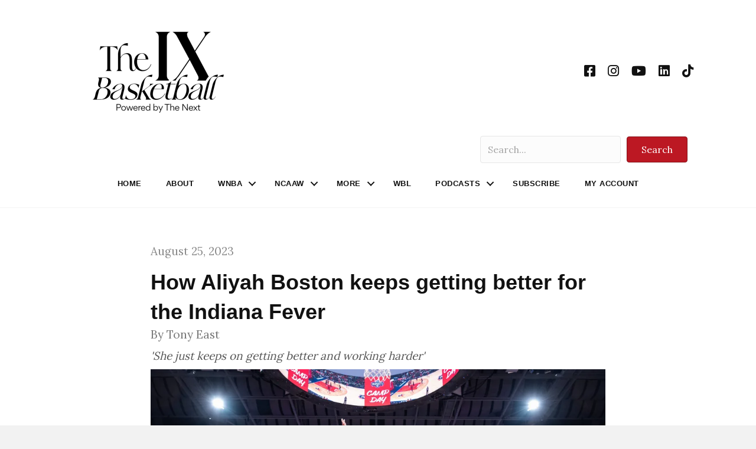

--- FILE ---
content_type: text/html; charset=UTF-8
request_url: https://www.thenexthoops.com/wnba/indiana-fever/how-aliyah-boston-keeps-getting-better-indiana-fever/
body_size: 24697
content:
<!DOCTYPE html>
<html lang="en-US">
<head>
<meta charset="UTF-8" />
<meta name='viewport' content='width=device-width, initial-scale=1.0' />
<meta http-equiv='X-UA-Compatible' content='IE=edge' />
<link rel="profile" href="https://gmpg.org/xfn/11" />
<meta name='robots' content='index, follow, max-image-preview:large, max-snippet:-1, max-video-preview:-1' />
	<style>img:is([sizes="auto" i], [sizes^="auto," i]) { contain-intrinsic-size: 3000px 1500px }</style>
	
<!-- Google Tag Manager for WordPress by gtm4wp.com -->
<script data-cfasync="false" data-pagespeed-no-defer>
	var gtm4wp_datalayer_name = "dataLayer";
	var dataLayer = dataLayer || [];
</script>
<!-- End Google Tag Manager for WordPress by gtm4wp.com -->
	<!-- This site is optimized with the Yoast SEO plugin v26.7 - https://yoast.com/wordpress/plugins/seo/ -->
	<title>How Aliyah Boston keeps getting better for the Indiana Fever - The IX Basketball</title>
	<meta name="description" content="Aliyah Boston has already established herself as a star for the Indiana Fever, but is still improving in her first season." />
	<link rel="canonical" href="https://www.thenexthoops.com/wnba/indiana-fever/how-aliyah-boston-keeps-getting-better-indiana-fever/" />
	<meta property="og:locale" content="en_US" />
	<meta property="og:type" content="article" />
	<meta property="og:title" content="How Aliyah Boston keeps getting better for the Indiana Fever - The IX Basketball" />
	<meta property="og:description" content="Aliyah Boston has already established herself as a star for the Indiana Fever, but is still improving in her first season." />
	<meta property="og:url" content="https://www.thenexthoops.com/wnba/indiana-fever/how-aliyah-boston-keeps-getting-better-indiana-fever/" />
	<meta property="og:site_name" content="The IX Basketball" />
	<meta property="article:published_time" content="2023-08-26T02:11:39+00:00" />
	<meta property="article:modified_time" content="2023-08-26T02:11:43+00:00" />
	<meta property="og:image" content="https://www.thenexthoops.com/wp-content/uploads/2023/07/Aliyah-Boston-Domenic-Allegra-scaled.jpg" />
	<meta property="og:image:width" content="2560" />
	<meta property="og:image:height" content="1709" />
	<meta property="og:image:type" content="image/jpeg" />
	<meta name="author" content="Tony East" />
	<meta name="twitter:card" content="summary_large_image" />
	<meta name="twitter:creator" content="@johnastoehr" />
	<meta name="twitter:site" content="@johnastoehr" />
	<meta name="twitter:label1" content="Written by" />
	<meta name="twitter:data1" content="Tony East" />
	<meta name="twitter:label2" content="Est. reading time" />
	<meta name="twitter:data2" content="5 minutes" />
	<script type="application/ld+json" class="yoast-schema-graph">{"@context":"https://schema.org","@graph":[{"@type":"NewsArticle","@id":"https://www.thenexthoops.com/wnba/indiana-fever/how-aliyah-boston-keeps-getting-better-indiana-fever/#article","isPartOf":{"@id":"https://www.thenexthoops.com/wnba/indiana-fever/how-aliyah-boston-keeps-getting-better-indiana-fever/"},"author":{"name":"Tony East","@id":"https://www.thenexthoops.com/#/schema/person/80d37b0639c4b51e5c6b49612f6ccb81"},"headline":"How Aliyah Boston keeps getting better for the Indiana Fever","datePublished":"2023-08-26T02:11:39+00:00","dateModified":"2023-08-26T02:11:43+00:00","mainEntityOfPage":{"@id":"https://www.thenexthoops.com/wnba/indiana-fever/how-aliyah-boston-keeps-getting-better-indiana-fever/"},"wordCount":1125,"commentCount":0,"publisher":{"@id":"https://www.thenexthoops.com/#organization"},"image":{"@id":"https://www.thenexthoops.com/wnba/indiana-fever/how-aliyah-boston-keeps-getting-better-indiana-fever/#primaryimage"},"thumbnailUrl":"https://i0.wp.com/www.thenexthoops.com/wp-content/uploads/2023/07/Aliyah-Boston-Domenic-Allegra-scaled.jpg?fit=2560%2C1709&ssl=1","keywords":["Aliyah Boston","Fever","Indiana Fever","WNBA"],"articleSection":["Features","Indiana Fever","WNBA"],"inLanguage":"en-US","potentialAction":[{"@type":"CommentAction","name":"Comment","target":["https://www.thenexthoops.com/wnba/indiana-fever/how-aliyah-boston-keeps-getting-better-indiana-fever/#respond"]}]},{"@type":"WebPage","@id":"https://www.thenexthoops.com/wnba/indiana-fever/how-aliyah-boston-keeps-getting-better-indiana-fever/","url":"https://www.thenexthoops.com/wnba/indiana-fever/how-aliyah-boston-keeps-getting-better-indiana-fever/","name":"How Aliyah Boston keeps getting better for the Indiana Fever - The IX Basketball","isPartOf":{"@id":"https://www.thenexthoops.com/#website"},"primaryImageOfPage":{"@id":"https://www.thenexthoops.com/wnba/indiana-fever/how-aliyah-boston-keeps-getting-better-indiana-fever/#primaryimage"},"image":{"@id":"https://www.thenexthoops.com/wnba/indiana-fever/how-aliyah-boston-keeps-getting-better-indiana-fever/#primaryimage"},"thumbnailUrl":"https://i0.wp.com/www.thenexthoops.com/wp-content/uploads/2023/07/Aliyah-Boston-Domenic-Allegra-scaled.jpg?fit=2560%2C1709&ssl=1","datePublished":"2023-08-26T02:11:39+00:00","dateModified":"2023-08-26T02:11:43+00:00","description":"Aliyah Boston has already established herself as a star for the Indiana Fever, but is still improving in her first season.","breadcrumb":{"@id":"https://www.thenexthoops.com/wnba/indiana-fever/how-aliyah-boston-keeps-getting-better-indiana-fever/#breadcrumb"},"inLanguage":"en-US","potentialAction":[{"@type":"ReadAction","target":["https://www.thenexthoops.com/wnba/indiana-fever/how-aliyah-boston-keeps-getting-better-indiana-fever/"]}],"author":{"@id":"https://www.thenexthoops.com/#/schema/person/80d37b0639c4b51e5c6b49612f6ccb81"}},{"@type":"ImageObject","inLanguage":"en-US","@id":"https://www.thenexthoops.com/wnba/indiana-fever/how-aliyah-boston-keeps-getting-better-indiana-fever/#primaryimage","url":"https://i0.wp.com/www.thenexthoops.com/wp-content/uploads/2023/07/Aliyah-Boston-Domenic-Allegra-scaled.jpg?fit=2560%2C1709&ssl=1","contentUrl":"https://i0.wp.com/www.thenexthoops.com/wp-content/uploads/2023/07/Aliyah-Boston-Domenic-Allegra-scaled.jpg?fit=2560%2C1709&ssl=1","width":2560,"height":1709,"caption":"Indiana Fever center Aliyah Boston defends Washington Mystics wing Brittney Sykes. (Photo credit: Domenic Allegra | The Next)"},{"@type":"BreadcrumbList","@id":"https://www.thenexthoops.com/wnba/indiana-fever/how-aliyah-boston-keeps-getting-better-indiana-fever/#breadcrumb","itemListElement":[{"@type":"ListItem","position":1,"name":"Home","item":"https://www.thenexthoops.com/"},{"@type":"ListItem","position":2,"name":"How Aliyah Boston keeps getting better for the Indiana Fever"}]},{"@type":"WebSite","@id":"https://www.thenexthoops.com/#website","url":"https://www.thenexthoops.com/","name":"The IX Basketball","description":"Where Women&#039;s Basketball Coverage Never Stops","publisher":{"@id":"https://www.thenexthoops.com/#organization"},"potentialAction":[{"@type":"SearchAction","target":{"@type":"EntryPoint","urlTemplate":"https://www.thenexthoops.com/?s={search_term_string}"},"query-input":{"@type":"PropertyValueSpecification","valueRequired":true,"valueName":"search_term_string"}}],"inLanguage":"en-US"},{"@type":"Organization","@id":"https://www.thenexthoops.com/#organization","name":"The Next","url":"https://www.thenexthoops.com/","logo":{"@type":"ImageObject","inLanguage":"en-US","@id":"https://www.thenexthoops.com/#/schema/logo/image/","url":"https://i0.wp.com/www.thenexthoops.com/wp-content/uploads/2021/08/thenextlogo.png?fit=994%2C240&ssl=1","contentUrl":"https://i0.wp.com/www.thenexthoops.com/wp-content/uploads/2021/08/thenextlogo.png?fit=994%2C240&ssl=1","width":994,"height":240,"caption":"The Next"},"image":{"@id":"https://www.thenexthoops.com/#/schema/logo/image/"},"sameAs":["https://x.com/johnastoehr"]},{"@type":"Person","@id":"https://www.thenexthoops.com/#/schema/person/80d37b0639c4b51e5c6b49612f6ccb81","name":"Tony East","image":{"@type":"ImageObject","inLanguage":"en-US","@id":"https://www.thenexthoops.com/#/schema/person/image/a1ce8f46c80b68e26eb6ab2dade7ec41","url":"https://secure.gravatar.com/avatar/a235e61746b3d013053f40e8348bf21a6c7fb4e93bb77222d8f635f69e644fb5?s=96&d=mm&r=g","contentUrl":"https://secure.gravatar.com/avatar/a235e61746b3d013053f40e8348bf21a6c7fb4e93bb77222d8f635f69e644fb5?s=96&d=mm&r=g","caption":"Tony East"},"description":"Indiana Fever reporter based in Indianapolis. Enjoy a good statistical-based argument.","url":"https://www.thenexthoops.com/author/tony-east/"}]}</script>
	<!-- / Yoast SEO plugin. -->


<link rel='dns-prefetch' href='//cdn1.wallkit.net' />
<link rel='dns-prefetch' href='//stats.wp.com' />
<link rel='dns-prefetch' href='//fonts.googleapis.com' />
<link href='https://fonts.gstatic.com' crossorigin rel='preconnect' />
<link rel='preconnect' href='//i0.wp.com' />
<link rel='preconnect' href='//c0.wp.com' />
<link rel="alternate" type="application/rss+xml" title="The IX Basketball &raquo; Feed" href="https://www.thenexthoops.com/feed/" />
<link rel="alternate" type="application/rss+xml" title="The IX Basketball &raquo; Comments Feed" href="https://www.thenexthoops.com/comments/feed/" />
<link rel="alternate" type="application/rss+xml" title="The IX Basketball &raquo; How Aliyah Boston keeps getting better for the Indiana Fever Comments Feed" href="https://www.thenexthoops.com/wnba/indiana-fever/how-aliyah-boston-keeps-getting-better-indiana-fever/feed/" />
<link rel="preload" href="https://www.thenexthoops.com/wp-content/plugins/bb-plugin/fonts/fontawesome/5.15.4/webfonts/fa-solid-900.woff2" as="font" type="font/woff2" crossorigin="anonymous">
<link rel="preload" href="https://www.thenexthoops.com/wp-content/plugins/bb-plugin/fonts/fontawesome/5.15.4/webfonts/fa-brands-400.woff2" as="font" type="font/woff2" crossorigin="anonymous">
<link rel="preload" href="https://www.thenexthoops.com/wp-content/plugins/bb-plugin/fonts/fontawesome/5.15.4/webfonts/fa-regular-400.woff2" as="font" type="font/woff2" crossorigin="anonymous">
<script>
window._wpemojiSettings = {"baseUrl":"https:\/\/s.w.org\/images\/core\/emoji\/16.0.1\/72x72\/","ext":".png","svgUrl":"https:\/\/s.w.org\/images\/core\/emoji\/16.0.1\/svg\/","svgExt":".svg","source":{"concatemoji":"https:\/\/www.thenexthoops.com\/wp-includes\/js\/wp-emoji-release.min.js?ver=6.8.3"}};
/*! This file is auto-generated */
!function(s,n){var o,i,e;function c(e){try{var t={supportTests:e,timestamp:(new Date).valueOf()};sessionStorage.setItem(o,JSON.stringify(t))}catch(e){}}function p(e,t,n){e.clearRect(0,0,e.canvas.width,e.canvas.height),e.fillText(t,0,0);var t=new Uint32Array(e.getImageData(0,0,e.canvas.width,e.canvas.height).data),a=(e.clearRect(0,0,e.canvas.width,e.canvas.height),e.fillText(n,0,0),new Uint32Array(e.getImageData(0,0,e.canvas.width,e.canvas.height).data));return t.every(function(e,t){return e===a[t]})}function u(e,t){e.clearRect(0,0,e.canvas.width,e.canvas.height),e.fillText(t,0,0);for(var n=e.getImageData(16,16,1,1),a=0;a<n.data.length;a++)if(0!==n.data[a])return!1;return!0}function f(e,t,n,a){switch(t){case"flag":return n(e,"\ud83c\udff3\ufe0f\u200d\u26a7\ufe0f","\ud83c\udff3\ufe0f\u200b\u26a7\ufe0f")?!1:!n(e,"\ud83c\udde8\ud83c\uddf6","\ud83c\udde8\u200b\ud83c\uddf6")&&!n(e,"\ud83c\udff4\udb40\udc67\udb40\udc62\udb40\udc65\udb40\udc6e\udb40\udc67\udb40\udc7f","\ud83c\udff4\u200b\udb40\udc67\u200b\udb40\udc62\u200b\udb40\udc65\u200b\udb40\udc6e\u200b\udb40\udc67\u200b\udb40\udc7f");case"emoji":return!a(e,"\ud83e\udedf")}return!1}function g(e,t,n,a){var r="undefined"!=typeof WorkerGlobalScope&&self instanceof WorkerGlobalScope?new OffscreenCanvas(300,150):s.createElement("canvas"),o=r.getContext("2d",{willReadFrequently:!0}),i=(o.textBaseline="top",o.font="600 32px Arial",{});return e.forEach(function(e){i[e]=t(o,e,n,a)}),i}function t(e){var t=s.createElement("script");t.src=e,t.defer=!0,s.head.appendChild(t)}"undefined"!=typeof Promise&&(o="wpEmojiSettingsSupports",i=["flag","emoji"],n.supports={everything:!0,everythingExceptFlag:!0},e=new Promise(function(e){s.addEventListener("DOMContentLoaded",e,{once:!0})}),new Promise(function(t){var n=function(){try{var e=JSON.parse(sessionStorage.getItem(o));if("object"==typeof e&&"number"==typeof e.timestamp&&(new Date).valueOf()<e.timestamp+604800&&"object"==typeof e.supportTests)return e.supportTests}catch(e){}return null}();if(!n){if("undefined"!=typeof Worker&&"undefined"!=typeof OffscreenCanvas&&"undefined"!=typeof URL&&URL.createObjectURL&&"undefined"!=typeof Blob)try{var e="postMessage("+g.toString()+"("+[JSON.stringify(i),f.toString(),p.toString(),u.toString()].join(",")+"));",a=new Blob([e],{type:"text/javascript"}),r=new Worker(URL.createObjectURL(a),{name:"wpTestEmojiSupports"});return void(r.onmessage=function(e){c(n=e.data),r.terminate(),t(n)})}catch(e){}c(n=g(i,f,p,u))}t(n)}).then(function(e){for(var t in e)n.supports[t]=e[t],n.supports.everything=n.supports.everything&&n.supports[t],"flag"!==t&&(n.supports.everythingExceptFlag=n.supports.everythingExceptFlag&&n.supports[t]);n.supports.everythingExceptFlag=n.supports.everythingExceptFlag&&!n.supports.flag,n.DOMReady=!1,n.readyCallback=function(){n.DOMReady=!0}}).then(function(){return e}).then(function(){var e;n.supports.everything||(n.readyCallback(),(e=n.source||{}).concatemoji?t(e.concatemoji):e.wpemoji&&e.twemoji&&(t(e.twemoji),t(e.wpemoji)))}))}((window,document),window._wpemojiSettings);
</script>
<link rel='stylesheet' id='embedpress-css-css' href='https://www.thenexthoops.com/wp-content/plugins/embedpress/assets/css/embedpress.css?ver=1767956033' media='all' />
<link rel='stylesheet' id='embedpress-blocks-style-css' href='https://www.thenexthoops.com/wp-content/plugins/embedpress/assets/css/blocks.build.css?ver=1767956033' media='all' />
<link rel='stylesheet' id='embedpress-lazy-load-css-css' href='https://www.thenexthoops.com/wp-content/plugins/embedpress/assets/css/lazy-load.css?ver=1767956033' media='all' />
<style id='wp-emoji-styles-inline-css'>

	img.wp-smiley, img.emoji {
		display: inline !important;
		border: none !important;
		box-shadow: none !important;
		height: 1em !important;
		width: 1em !important;
		margin: 0 0.07em !important;
		vertical-align: -0.1em !important;
		background: none !important;
		padding: 0 !important;
	}
</style>
<link rel='stylesheet' id='wp-block-library-css' href='https://c0.wp.com/c/6.8.3/wp-includes/css/dist/block-library/style.min.css' media='all' />
<style id='wp-block-library-theme-inline-css'>
.wp-block-audio :where(figcaption){color:#555;font-size:13px;text-align:center}.is-dark-theme .wp-block-audio :where(figcaption){color:#ffffffa6}.wp-block-audio{margin:0 0 1em}.wp-block-code{border:1px solid #ccc;border-radius:4px;font-family:Menlo,Consolas,monaco,monospace;padding:.8em 1em}.wp-block-embed :where(figcaption){color:#555;font-size:13px;text-align:center}.is-dark-theme .wp-block-embed :where(figcaption){color:#ffffffa6}.wp-block-embed{margin:0 0 1em}.blocks-gallery-caption{color:#555;font-size:13px;text-align:center}.is-dark-theme .blocks-gallery-caption{color:#ffffffa6}:root :where(.wp-block-image figcaption){color:#555;font-size:13px;text-align:center}.is-dark-theme :root :where(.wp-block-image figcaption){color:#ffffffa6}.wp-block-image{margin:0 0 1em}.wp-block-pullquote{border-bottom:4px solid;border-top:4px solid;color:currentColor;margin-bottom:1.75em}.wp-block-pullquote cite,.wp-block-pullquote footer,.wp-block-pullquote__citation{color:currentColor;font-size:.8125em;font-style:normal;text-transform:uppercase}.wp-block-quote{border-left:.25em solid;margin:0 0 1.75em;padding-left:1em}.wp-block-quote cite,.wp-block-quote footer{color:currentColor;font-size:.8125em;font-style:normal;position:relative}.wp-block-quote:where(.has-text-align-right){border-left:none;border-right:.25em solid;padding-left:0;padding-right:1em}.wp-block-quote:where(.has-text-align-center){border:none;padding-left:0}.wp-block-quote.is-large,.wp-block-quote.is-style-large,.wp-block-quote:where(.is-style-plain){border:none}.wp-block-search .wp-block-search__label{font-weight:700}.wp-block-search__button{border:1px solid #ccc;padding:.375em .625em}:where(.wp-block-group.has-background){padding:1.25em 2.375em}.wp-block-separator.has-css-opacity{opacity:.4}.wp-block-separator{border:none;border-bottom:2px solid;margin-left:auto;margin-right:auto}.wp-block-separator.has-alpha-channel-opacity{opacity:1}.wp-block-separator:not(.is-style-wide):not(.is-style-dots){width:100px}.wp-block-separator.has-background:not(.is-style-dots){border-bottom:none;height:1px}.wp-block-separator.has-background:not(.is-style-wide):not(.is-style-dots){height:2px}.wp-block-table{margin:0 0 1em}.wp-block-table td,.wp-block-table th{word-break:normal}.wp-block-table :where(figcaption){color:#555;font-size:13px;text-align:center}.is-dark-theme .wp-block-table :where(figcaption){color:#ffffffa6}.wp-block-video :where(figcaption){color:#555;font-size:13px;text-align:center}.is-dark-theme .wp-block-video :where(figcaption){color:#ffffffa6}.wp-block-video{margin:0 0 1em}:root :where(.wp-block-template-part.has-background){margin-bottom:0;margin-top:0;padding:1.25em 2.375em}
</style>
<style id='classic-theme-styles-inline-css'>
/*! This file is auto-generated */
.wp-block-button__link{color:#fff;background-color:#32373c;border-radius:9999px;box-shadow:none;text-decoration:none;padding:calc(.667em + 2px) calc(1.333em + 2px);font-size:1.125em}.wp-block-file__button{background:#32373c;color:#fff;text-decoration:none}
</style>
<link rel='stylesheet' id='ultimate_blocks-cgb-style-css-css' href='https://www.thenexthoops.com/wp-content/plugins/ultimate-blocks/dist/blocks.style.build.css?ver=3.4.8' media='all' />
<link rel='stylesheet' id='mediaelement-css' href='https://c0.wp.com/c/6.8.3/wp-includes/js/mediaelement/mediaelementplayer-legacy.min.css' media='all' />
<link rel='stylesheet' id='wp-mediaelement-css' href='https://c0.wp.com/c/6.8.3/wp-includes/js/mediaelement/wp-mediaelement.min.css' media='all' />
<style id='jetpack-sharing-buttons-style-inline-css'>
.jetpack-sharing-buttons__services-list{display:flex;flex-direction:row;flex-wrap:wrap;gap:0;list-style-type:none;margin:5px;padding:0}.jetpack-sharing-buttons__services-list.has-small-icon-size{font-size:12px}.jetpack-sharing-buttons__services-list.has-normal-icon-size{font-size:16px}.jetpack-sharing-buttons__services-list.has-large-icon-size{font-size:24px}.jetpack-sharing-buttons__services-list.has-huge-icon-size{font-size:36px}@media print{.jetpack-sharing-buttons__services-list{display:none!important}}.editor-styles-wrapper .wp-block-jetpack-sharing-buttons{gap:0;padding-inline-start:0}ul.jetpack-sharing-buttons__services-list.has-background{padding:1.25em 2.375em}
</style>
<style id='global-styles-inline-css'>
:root{--wp--preset--aspect-ratio--square: 1;--wp--preset--aspect-ratio--4-3: 4/3;--wp--preset--aspect-ratio--3-4: 3/4;--wp--preset--aspect-ratio--3-2: 3/2;--wp--preset--aspect-ratio--2-3: 2/3;--wp--preset--aspect-ratio--16-9: 16/9;--wp--preset--aspect-ratio--9-16: 9/16;--wp--preset--color--black: #000000;--wp--preset--color--cyan-bluish-gray: #abb8c3;--wp--preset--color--white: #ffffff;--wp--preset--color--pale-pink: #f78da7;--wp--preset--color--vivid-red: #cf2e2e;--wp--preset--color--luminous-vivid-orange: #ff6900;--wp--preset--color--luminous-vivid-amber: #fcb900;--wp--preset--color--light-green-cyan: #7bdcb5;--wp--preset--color--vivid-green-cyan: #00d084;--wp--preset--color--pale-cyan-blue: #8ed1fc;--wp--preset--color--vivid-cyan-blue: #0693e3;--wp--preset--color--vivid-purple: #9b51e0;--wp--preset--color--fl-heading-text: #333333;--wp--preset--color--fl-body-bg: #f2f2f2;--wp--preset--color--fl-body-text: #232323;--wp--preset--color--fl-accent: #bc1823;--wp--preset--color--fl-accent-hover: #bc1823;--wp--preset--color--fl-topbar-bg: #ffffff;--wp--preset--color--fl-topbar-text: #808080;--wp--preset--color--fl-topbar-link: #428bca;--wp--preset--color--fl-topbar-hover: #428bca;--wp--preset--color--fl-header-bg: #ffffff;--wp--preset--color--fl-header-text: #757575;--wp--preset--color--fl-header-link: #757575;--wp--preset--color--fl-header-hover: #428bca;--wp--preset--color--fl-nav-bg: #ffffff;--wp--preset--color--fl-nav-link: #808080;--wp--preset--color--fl-nav-hover: #428bca;--wp--preset--color--fl-content-bg: #ffffff;--wp--preset--color--fl-footer-widgets-bg: #ffffff;--wp--preset--color--fl-footer-widgets-text: #757575;--wp--preset--color--fl-footer-widgets-link: #428bca;--wp--preset--color--fl-footer-widgets-hover: #428bca;--wp--preset--color--fl-footer-bg: #ffffff;--wp--preset--color--fl-footer-text: #808080;--wp--preset--color--fl-footer-link: #428bca;--wp--preset--color--fl-footer-hover: #428bca;--wp--preset--gradient--vivid-cyan-blue-to-vivid-purple: linear-gradient(135deg,rgba(6,147,227,1) 0%,rgb(155,81,224) 100%);--wp--preset--gradient--light-green-cyan-to-vivid-green-cyan: linear-gradient(135deg,rgb(122,220,180) 0%,rgb(0,208,130) 100%);--wp--preset--gradient--luminous-vivid-amber-to-luminous-vivid-orange: linear-gradient(135deg,rgba(252,185,0,1) 0%,rgba(255,105,0,1) 100%);--wp--preset--gradient--luminous-vivid-orange-to-vivid-red: linear-gradient(135deg,rgba(255,105,0,1) 0%,rgb(207,46,46) 100%);--wp--preset--gradient--very-light-gray-to-cyan-bluish-gray: linear-gradient(135deg,rgb(238,238,238) 0%,rgb(169,184,195) 100%);--wp--preset--gradient--cool-to-warm-spectrum: linear-gradient(135deg,rgb(74,234,220) 0%,rgb(151,120,209) 20%,rgb(207,42,186) 40%,rgb(238,44,130) 60%,rgb(251,105,98) 80%,rgb(254,248,76) 100%);--wp--preset--gradient--blush-light-purple: linear-gradient(135deg,rgb(255,206,236) 0%,rgb(152,150,240) 100%);--wp--preset--gradient--blush-bordeaux: linear-gradient(135deg,rgb(254,205,165) 0%,rgb(254,45,45) 50%,rgb(107,0,62) 100%);--wp--preset--gradient--luminous-dusk: linear-gradient(135deg,rgb(255,203,112) 0%,rgb(199,81,192) 50%,rgb(65,88,208) 100%);--wp--preset--gradient--pale-ocean: linear-gradient(135deg,rgb(255,245,203) 0%,rgb(182,227,212) 50%,rgb(51,167,181) 100%);--wp--preset--gradient--electric-grass: linear-gradient(135deg,rgb(202,248,128) 0%,rgb(113,206,126) 100%);--wp--preset--gradient--midnight: linear-gradient(135deg,rgb(2,3,129) 0%,rgb(40,116,252) 100%);--wp--preset--font-size--small: 13px;--wp--preset--font-size--medium: 20px;--wp--preset--font-size--large: 36px;--wp--preset--font-size--x-large: 42px;--wp--preset--spacing--20: 0.44rem;--wp--preset--spacing--30: 0.67rem;--wp--preset--spacing--40: 1rem;--wp--preset--spacing--50: 1.5rem;--wp--preset--spacing--60: 2.25rem;--wp--preset--spacing--70: 3.38rem;--wp--preset--spacing--80: 5.06rem;--wp--preset--shadow--natural: 6px 6px 9px rgba(0, 0, 0, 0.2);--wp--preset--shadow--deep: 12px 12px 50px rgba(0, 0, 0, 0.4);--wp--preset--shadow--sharp: 6px 6px 0px rgba(0, 0, 0, 0.2);--wp--preset--shadow--outlined: 6px 6px 0px -3px rgba(255, 255, 255, 1), 6px 6px rgba(0, 0, 0, 1);--wp--preset--shadow--crisp: 6px 6px 0px rgba(0, 0, 0, 1);}:where(.is-layout-flex){gap: 0.5em;}:where(.is-layout-grid){gap: 0.5em;}body .is-layout-flex{display: flex;}.is-layout-flex{flex-wrap: wrap;align-items: center;}.is-layout-flex > :is(*, div){margin: 0;}body .is-layout-grid{display: grid;}.is-layout-grid > :is(*, div){margin: 0;}:where(.wp-block-columns.is-layout-flex){gap: 2em;}:where(.wp-block-columns.is-layout-grid){gap: 2em;}:where(.wp-block-post-template.is-layout-flex){gap: 1.25em;}:where(.wp-block-post-template.is-layout-grid){gap: 1.25em;}.has-black-color{color: var(--wp--preset--color--black) !important;}.has-cyan-bluish-gray-color{color: var(--wp--preset--color--cyan-bluish-gray) !important;}.has-white-color{color: var(--wp--preset--color--white) !important;}.has-pale-pink-color{color: var(--wp--preset--color--pale-pink) !important;}.has-vivid-red-color{color: var(--wp--preset--color--vivid-red) !important;}.has-luminous-vivid-orange-color{color: var(--wp--preset--color--luminous-vivid-orange) !important;}.has-luminous-vivid-amber-color{color: var(--wp--preset--color--luminous-vivid-amber) !important;}.has-light-green-cyan-color{color: var(--wp--preset--color--light-green-cyan) !important;}.has-vivid-green-cyan-color{color: var(--wp--preset--color--vivid-green-cyan) !important;}.has-pale-cyan-blue-color{color: var(--wp--preset--color--pale-cyan-blue) !important;}.has-vivid-cyan-blue-color{color: var(--wp--preset--color--vivid-cyan-blue) !important;}.has-vivid-purple-color{color: var(--wp--preset--color--vivid-purple) !important;}.has-black-background-color{background-color: var(--wp--preset--color--black) !important;}.has-cyan-bluish-gray-background-color{background-color: var(--wp--preset--color--cyan-bluish-gray) !important;}.has-white-background-color{background-color: var(--wp--preset--color--white) !important;}.has-pale-pink-background-color{background-color: var(--wp--preset--color--pale-pink) !important;}.has-vivid-red-background-color{background-color: var(--wp--preset--color--vivid-red) !important;}.has-luminous-vivid-orange-background-color{background-color: var(--wp--preset--color--luminous-vivid-orange) !important;}.has-luminous-vivid-amber-background-color{background-color: var(--wp--preset--color--luminous-vivid-amber) !important;}.has-light-green-cyan-background-color{background-color: var(--wp--preset--color--light-green-cyan) !important;}.has-vivid-green-cyan-background-color{background-color: var(--wp--preset--color--vivid-green-cyan) !important;}.has-pale-cyan-blue-background-color{background-color: var(--wp--preset--color--pale-cyan-blue) !important;}.has-vivid-cyan-blue-background-color{background-color: var(--wp--preset--color--vivid-cyan-blue) !important;}.has-vivid-purple-background-color{background-color: var(--wp--preset--color--vivid-purple) !important;}.has-black-border-color{border-color: var(--wp--preset--color--black) !important;}.has-cyan-bluish-gray-border-color{border-color: var(--wp--preset--color--cyan-bluish-gray) !important;}.has-white-border-color{border-color: var(--wp--preset--color--white) !important;}.has-pale-pink-border-color{border-color: var(--wp--preset--color--pale-pink) !important;}.has-vivid-red-border-color{border-color: var(--wp--preset--color--vivid-red) !important;}.has-luminous-vivid-orange-border-color{border-color: var(--wp--preset--color--luminous-vivid-orange) !important;}.has-luminous-vivid-amber-border-color{border-color: var(--wp--preset--color--luminous-vivid-amber) !important;}.has-light-green-cyan-border-color{border-color: var(--wp--preset--color--light-green-cyan) !important;}.has-vivid-green-cyan-border-color{border-color: var(--wp--preset--color--vivid-green-cyan) !important;}.has-pale-cyan-blue-border-color{border-color: var(--wp--preset--color--pale-cyan-blue) !important;}.has-vivid-cyan-blue-border-color{border-color: var(--wp--preset--color--vivid-cyan-blue) !important;}.has-vivid-purple-border-color{border-color: var(--wp--preset--color--vivid-purple) !important;}.has-vivid-cyan-blue-to-vivid-purple-gradient-background{background: var(--wp--preset--gradient--vivid-cyan-blue-to-vivid-purple) !important;}.has-light-green-cyan-to-vivid-green-cyan-gradient-background{background: var(--wp--preset--gradient--light-green-cyan-to-vivid-green-cyan) !important;}.has-luminous-vivid-amber-to-luminous-vivid-orange-gradient-background{background: var(--wp--preset--gradient--luminous-vivid-amber-to-luminous-vivid-orange) !important;}.has-luminous-vivid-orange-to-vivid-red-gradient-background{background: var(--wp--preset--gradient--luminous-vivid-orange-to-vivid-red) !important;}.has-very-light-gray-to-cyan-bluish-gray-gradient-background{background: var(--wp--preset--gradient--very-light-gray-to-cyan-bluish-gray) !important;}.has-cool-to-warm-spectrum-gradient-background{background: var(--wp--preset--gradient--cool-to-warm-spectrum) !important;}.has-blush-light-purple-gradient-background{background: var(--wp--preset--gradient--blush-light-purple) !important;}.has-blush-bordeaux-gradient-background{background: var(--wp--preset--gradient--blush-bordeaux) !important;}.has-luminous-dusk-gradient-background{background: var(--wp--preset--gradient--luminous-dusk) !important;}.has-pale-ocean-gradient-background{background: var(--wp--preset--gradient--pale-ocean) !important;}.has-electric-grass-gradient-background{background: var(--wp--preset--gradient--electric-grass) !important;}.has-midnight-gradient-background{background: var(--wp--preset--gradient--midnight) !important;}.has-small-font-size{font-size: var(--wp--preset--font-size--small) !important;}.has-medium-font-size{font-size: var(--wp--preset--font-size--medium) !important;}.has-large-font-size{font-size: var(--wp--preset--font-size--large) !important;}.has-x-large-font-size{font-size: var(--wp--preset--font-size--x-large) !important;}
:where(.wp-block-post-template.is-layout-flex){gap: 1.25em;}:where(.wp-block-post-template.is-layout-grid){gap: 1.25em;}
:where(.wp-block-columns.is-layout-flex){gap: 2em;}:where(.wp-block-columns.is-layout-grid){gap: 2em;}
:root :where(.wp-block-pullquote){font-size: 1.5em;line-height: 1.6;}
</style>
<link rel='stylesheet' id='ctf_styles-css' href='https://www.thenexthoops.com/wp-content/plugins/custom-twitter-feeds/css/ctf-styles.min.css?ver=2.3.1' media='all' />
<link rel='stylesheet' id='bg-shce-genericons-css' href='https://www.thenexthoops.com/wp-content/plugins/show-hidecollapse-expand/assets/css/genericons/genericons.css?ver=6.8.3' media='all' />
<link rel='stylesheet' id='bg-show-hide-css' href='https://www.thenexthoops.com/wp-content/plugins/show-hidecollapse-expand/assets/css/bg-show-hide.css?ver=6.8.3' media='all' />
<link rel='stylesheet' id='ub-extension-style-css-css' href='https://www.thenexthoops.com/wp-content/plugins/ultimate-blocks/src/extensions/style.css?ver=6.8.3' media='all' />
<link rel='stylesheet' id='wallkit-wp-google-fonts-css' href='https://fonts.googleapis.com/css2?family=Oswald:wght@400;500;700&#038;family=Inter:wght@300;400;500;600;700&#038;display=swap' media='all' />
<link rel='stylesheet' id='wallkit-wp-css' href='https://www.thenexthoops.com/wp-content/plugins/wallkit/public/css/wallkit-wp-public.min.css?ver=3.4.4' media='all' />
<link rel='stylesheet' id='font-awesome-5-css' href='https://www.thenexthoops.com/wp-content/plugins/bb-plugin/fonts/fontawesome/5.15.4/css/all.min.css?ver=2.9.4.2' media='all' />
<link rel='stylesheet' id='fl-builder-layout-bundle-c9dd370cbf5e556b0f0ada173aefcee7-css' href='https://www.thenexthoops.com/wp-content/uploads/bb-plugin/cache/c9dd370cbf5e556b0f0ada173aefcee7-layout-bundle.css?ver=2.9.4.2-1.5.2.1' media='all' />
<link rel='stylesheet' id='jquery-magnificpopup-css' href='https://www.thenexthoops.com/wp-content/plugins/bb-plugin/css/jquery.magnificpopup.min.css?ver=2.9.4.2' media='all' />
<link rel='stylesheet' id='base-css' href='https://www.thenexthoops.com/wp-content/themes/bb-theme/css/base.min.css?ver=1.7.19' media='all' />
<link rel='stylesheet' id='fl-automator-skin-css' href='https://www.thenexthoops.com/wp-content/uploads/bb-theme/skin-695a30a32287f.css?ver=1.7.19' media='all' />
<link rel='stylesheet' id='fl-child-theme-css' href='https://www.thenexthoops.com/wp-content/themes/thenext/style.css?ver=1628988456' media='all' />
<link rel='stylesheet' id='pp-animate-css' href='https://www.thenexthoops.com/wp-content/plugins/bbpowerpack/assets/css/animate.min.css?ver=3.5.1' media='all' />
<link rel='stylesheet' id='fl-builder-google-fonts-d7cdaf9e2454ecd86ef5da1692a54168-css' href='//fonts.googleapis.com/css?family=Lora%3A300%2C400%2C700&#038;ver=6.8.3' media='all' />
<script src="https://c0.wp.com/c/6.8.3/wp-includes/js/jquery/jquery.min.js" id="jquery-core-js"></script>
<script src="https://c0.wp.com/c/6.8.3/wp-includes/js/jquery/jquery-migrate.min.js" id="jquery-migrate-js"></script>
<link rel="https://api.w.org/" href="https://www.thenexthoops.com/wp-json/" /><link rel="alternate" title="JSON" type="application/json" href="https://www.thenexthoops.com/wp-json/wp/v2/posts/24346" /><link rel="EditURI" type="application/rsd+xml" title="RSD" href="https://www.thenexthoops.com/xmlrpc.php?rsd" />
<link rel='shortlink' href='https://www.thenexthoops.com/?p=24346' />
<link rel="alternate" title="oEmbed (JSON)" type="application/json+oembed" href="https://www.thenexthoops.com/wp-json/oembed/1.0/embed?url=https%3A%2F%2Fwww.thenexthoops.com%2Fwnba%2Findiana-fever%2Fhow-aliyah-boston-keeps-getting-better-indiana-fever%2F" />
<link rel="alternate" title="oEmbed (XML)" type="text/xml+oembed" href="https://www.thenexthoops.com/wp-json/oembed/1.0/embed?url=https%3A%2F%2Fwww.thenexthoops.com%2Fwnba%2Findiana-fever%2Fhow-aliyah-boston-keeps-getting-better-indiana-fever%2F&#038;format=xml" />
		<script>
			var bb_powerpack = {
				version: '2.40.10',
				getAjaxUrl: function() { return atob( 'aHR0cHM6Ly93d3cudGhlbmV4dGhvb3BzLmNvbS93cC1hZG1pbi9hZG1pbi1hamF4LnBocA==' ); },
				callback: function() {},
				mapMarkerData: {},
				post_id: '24346',
				search_term: '',
				current_page: 'https://www.thenexthoops.com/wnba/indiana-fever/how-aliyah-boston-keeps-getting-better-indiana-fever/',
				conditionals: {
					is_front_page: false,
					is_home: false,
					is_archive: false,
					current_post_type: '',
					is_tax: false,
										is_author: false,
					current_author: false,
					is_search: false,
									}
			};
		</script>
		        <script type="text/javascript">
            var wallkitPostData = {"data":{"id":"24346","title":"How Aliyah Boston keeps getting better for the Indiana Fever","type":"post","image":"https:\/\/www.thenexthoops.com\/wp-content\/uploads\/2023\/07\/Aliyah-Boston-Domenic-Allegra-scaled.jpg","taxonomies":{"category":{"label":"Categories","items":[{"term_id":"1","name":"Features","slug":"features"},{"term_id":"82","name":"Indiana Fever","slug":"indiana-fever"},{"term_id":"18","name":"WNBA","slug":"wnba"}]},"post_tag":{"label":"Tags","items":[{"term_id":"281","name":"Aliyah Boston","slug":"aliyah-boston"},{"term_id":"1454","name":"Fever","slug":"fever"},{"term_id":"140","name":"Indiana Fever","slug":"indiana-fever"},{"term_id":"128","name":"WNBA","slug":"wnba"}]},"author":{"label":"Authors","items":[{"term_id":"458","name":"Tony East","slug":"tony-east"}]}}},"config":{"check_post":true,"show_blur":true,"wk_paywall_display_type":0}};
        </script>
        <style>.wkwp-paywall a {
        	box-shadow: none;
        }
        
        .wkwp-paywall .wkwp-content-inner {
        	display:none;
        }
        .wkwp-paywall .wkwp-content-inner.wkwp-content-blured {
        	display:block;
        	filter:blur(4px);
			-webkit-user-select: none;
			-ms-user-select: none;
			user-select: none;
        }
        
        .wkwp-paywall .wkwp-paywall-block {
            position: relative;
        }
        .wkwp-paywall .wkwp-paywall-block:before {
            content: '';
            display: block;
            width: 100%;
            height: 140px;
            position: absolute;
            background: linear-gradient(rgba(255, 255, 255, 0), rgba(255, 255, 255, 0.8), white);
            left: 0;
        	top: -130px;
        }
        
        .wkwp-paywall-block .wallkit-paywall-block {
        	position: relative;
            text-align: center;
            margin: 0 auto;
            background-color: #ffffff;
            border: 1px solid #AA0000;
            padding: 40px 20px;
        }
        
        .wkwp-paywall-block .wallkit-paywall-block .wallkit-paywall-block__title {
            color: #AA0000;
            font-size: 24px;
			line-height: 36px;
            margin: 0;
            margin-bottom: 16px;
			text-align: center;
			text-transform: uppercase;
			font-family: 'Oswald', sans-serif;
        }
        
        .wkwp-paywall-block .wallkit-paywall-block .wallkit-paywall-block__description {
            font-size: 18px;
            margin-bottom: 18px;
            line-height: 24px;
            color: #333333;
			text-align: center;
			font-family: 'Inter', sans-serif;
        }
        
        .wkwp-paywall-block .wallkit-paywall-block .wallkit-subscribe-btn {
        	text-decoration: none;
            background: #AA0000;
			border: 1px solid #AA0000;
            color: #ffffff;
			text-transform: uppercase;
            padding: 10px 40px;
			font-family: 'Inter', sans-serif;			
            display: inline-block;
            font-size: 16px;
			line-height: 18px;
            margin: 0 0 15px;
            z-index: 1;
            position: relative;
            box-shadow: none;
			text-align: center;
			-webkit-transition: all ease-in-out .3s;
  			-moz-transition: all ease-in-out .3s;
  			-ms-transition: all ease-in-out .3s;
  			-o-transition: all ease-in-out .3s;
  			transition: all ease-in-out .3s;
        }

		.wkwp-paywall-block .wallkit-paywall-block .wallkit-subscribe-btn:hover {
			background: #ffffff;
			color: #000000;
		}

		.wkwp-paywall-block .wallkit-paywall-block .wallkit-subscribe-plan-cta {
			text-align: center;
			font-family: 'Inter', sans-serif;
			font-size: 14px;
			line-height: 17px;
			color: #000000;
		}
        
        .wkwp-paywall-block .wallkit-paywall-block .wallkit-subscribe-plan-cta .wallkit-paywall-block__login_plans {
			font-family: 'Inter', sans-serif;
			font-size: 14px;
			line-height: 17px;
            color: #AA0000;
        	box-shadow: none;	
        }


body .wk-popup-auth-container .wk-auth-content #wk-fb-auth-wrapper #wk-email-auth-form .wk-form-footer .wk-form__footer a#auth-signin-link, body .wk-popup-auth-container .wk-auth-content #wk-fb-auth-wrapper #wk-email-auth-form .wk-form-footer .wk-form__sub-footer a#auth-signup-link {
    text-decoration: underline;
    color: #3170f3;
    font-weight: 600;
}

		</style><style>.wk-login-container.wk-login-sticky{
        	background:#ffffff;
        	position:fixed;
        	bottom:20px;
        	right:20px;
        	padding:20px 33px;
        	z-index: 100;
			border: 1px solid #000000;
	        -webkit-transition: bottom cubic-bezier(0.4, 0, 0.2, 1) .7s;
  			-moz-transition: bottom cubic-bezier(0.4, 0, 0.2, 1) .7s;
  			-ms-transition: bottom cubic-bezier(0.4, 0, 0.2, 1) .7s;
  			-o-transition: bottom cubic-bezier(0.4, 0, 0.2, 1) .7s;
  			transition: bottom cubic-bezier(0.4, 0, 0.2, 1) .7s;
	        bottom: -200px;
        }

        .wkwp-login-block .wk-login-container .wk-login-wrapper .wk-user .wkwp-user-my-account-img {
			width: 24px;
			height: 24px;
			border-radius: 1000px;
			margin-right: 8px;
			display: none;
        }

        .wkwp-login-block[data-wk-call-status-user="guest"] .wk-login-container.wk-login-sticky {
			bottom: 30px;
        }
        .wkwp-login-block[data-wk-call-status-user="authorized"] .wk-login-container.wk-login-sticky {
			bottom: 30px;
        }
        .wkwp-login-block[data-wk-call-status-user="guest"] .wk-login-container .wk-login-wrapper .wk-user{
        	display:flex;
        	align-items:center;
			flex-direction: column;
        }

        .wkwp-login-block[data-wk-call-status-user="guest"] .wk-login-container .wk-login-wrapper .wk-user a{
        	font-size:16px;
			text-align: center;
			display: block;
			font-family: 'Inter', sans-serif;
			color: #000000;
			padding: 10px 20px;
			border: 1px solid #AA0000;
			text-decoration: none;
			width: 100%;
			font-weight: 500;
			-webkit-transition: all ease-in-out .3s;
  			-moz-transition: all ease-in-out .3s;
  			-ms-transition: all ease-in-out .3s;
  			-o-transition: all ease-in-out .3s;
  			transition: all ease-in-out .3s;
        }
		.wkwp-login-block[data-wk-call-status-user="guest"] .wk-login-container .wk-login-wrapper .wk-user a:hover {
			background-color: #AA0000;
			color: #ffffff;
		}

		.wkwp-login-block[data-wk-call-status-user="guest"] .wk-login-container .wk-login-wrapper .wk-user {
			max-width:100px;
		}

		.wkwp-login-block .wk-login-container .wk-login-wrapper .wk-user .wkwp-site-logo {
			display:none;
			max-width: 100px;
			margin-bottom: 15px;
		}

.wkwp-login-block[data-wk-call-status-user="authorized"] .wk-login-container {
	padding: 8px 22px;
}
.wkwp-login-block[data-wk-call-status-user="authorized"] .wk-login-container .wk-user {
	flex-direction: row-reverse;
	max-width: initial;
	display: flex;
	align-items: center;
}

.wkwp-login-block[data-wk-call-status-user="authorized"] .wk-login-container .wk-user a {
	padding: 0;
	margin: 0;
	font-size: 16px;
	line-height: 16px;
	font-family: 'Inter', sans-serif;
	border: none;	
	color: #000000;
	text-decoration: none;
}
.wkwp-login-block[data-wk-call-status-user="authorized"] .wk-login-container .wk-user a:hover {
	background-color: transparent;
	color: #000000;
}</style>	<style>img#wpstats{display:none}</style>
		
<!-- Google Tag Manager for WordPress by gtm4wp.com -->
<!-- GTM Container placement set to footer -->
<script data-cfasync="false" data-pagespeed-no-defer>
	var dataLayer_content = {"pagePostType":"post","pagePostType2":"single-post","pageCategory":["features","indiana-fever","wnba"],"pageAttributes":["aliyah-boston","fever","indiana-fever","wnba"],"pagePostAuthor":"Tony East"};
	dataLayer.push( dataLayer_content );
</script>
<script data-cfasync="false" data-pagespeed-no-defer>
(function(w,d,s,l,i){w[l]=w[l]||[];w[l].push({'gtm.start':
new Date().getTime(),event:'gtm.js'});var f=d.getElementsByTagName(s)[0],
j=d.createElement(s),dl=l!='dataLayer'?'&l='+l:'';j.async=true;j.src=
'//www.googletagmanager.com/gtm.js?id='+i+dl;f.parentNode.insertBefore(j,f);
})(window,document,'script','dataLayer','GTM-KFGM9Z7');
</script>
<!-- End Google Tag Manager for WordPress by gtm4wp.com --><meta name="generator" content="Elementor 3.34.1; features: additional_custom_breakpoints; settings: css_print_method-external, google_font-enabled, font_display-auto">
<style>.recentcomments a{display:inline !important;padding:0 !important;margin:0 !important;}</style>			<style>
				.e-con.e-parent:nth-of-type(n+4):not(.e-lazyloaded):not(.e-no-lazyload),
				.e-con.e-parent:nth-of-type(n+4):not(.e-lazyloaded):not(.e-no-lazyload) * {
					background-image: none !important;
				}
				@media screen and (max-height: 1024px) {
					.e-con.e-parent:nth-of-type(n+3):not(.e-lazyloaded):not(.e-no-lazyload),
					.e-con.e-parent:nth-of-type(n+3):not(.e-lazyloaded):not(.e-no-lazyload) * {
						background-image: none !important;
					}
				}
				@media screen and (max-height: 640px) {
					.e-con.e-parent:nth-of-type(n+2):not(.e-lazyloaded):not(.e-no-lazyload),
					.e-con.e-parent:nth-of-type(n+2):not(.e-lazyloaded):not(.e-no-lazyload) * {
						background-image: none !important;
					}
				}
			</style>
			<link rel="icon" href="https://i0.wp.com/www.thenexthoops.com/wp-content/uploads/2025/07/IX-Basketball-Main-Website-Icon-No-Tagline.png?fit=32%2C32&#038;ssl=1" sizes="32x32" />
<link rel="icon" href="https://i0.wp.com/www.thenexthoops.com/wp-content/uploads/2025/07/IX-Basketball-Main-Website-Icon-No-Tagline.png?fit=192%2C192&#038;ssl=1" sizes="192x192" />
<link rel="apple-touch-icon" href="https://i0.wp.com/www.thenexthoops.com/wp-content/uploads/2025/07/IX-Basketball-Main-Website-Icon-No-Tagline.png?fit=180%2C180&#038;ssl=1" />
<meta name="msapplication-TileImage" content="https://i0.wp.com/www.thenexthoops.com/wp-content/uploads/2025/07/IX-Basketball-Main-Website-Icon-No-Tagline.png?fit=270%2C270&#038;ssl=1" />
		<style id="wp-custom-css">
			.main-content iframe[src] {
    opacity: 1;
}

/* Pico signals hide/display */
.HideWhenRegistered[data-pico-status="registered"],
.HideWhenRegistered[data-pico-status="paying"] {
display:none;
}

.ShowWhenRegistered {
display:none;
}

.ShowWhenRegistered[data-pico-status="registered"],
.ShowWhenRegistered[data-pico-status="paying"] {
display:block;
}

.HideWhenPaying[data-pico-status="paying"] {
display:none;
}

.ShowWhenPaying {
display:none;
}

.ShowWhenPaying[data-pico-status="paying"] {
display:block;
}
/*End Pico hide/display*/		</style>
		</head>
<body class="wp-singular post-template-default single single-post postid-24346 single-format-standard wp-theme-bb-theme wp-child-theme-thenext fl-builder-2-9-4-2 fl-themer-1-5-2-1 fl-theme-1-7-19 fl-no-js wkwp-user-hide fl-theme-builder-header fl-theme-builder-header-header fl-theme-builder-singular fl-theme-builder-singular-single fl-theme-builder-footer fl-theme-builder-footer-footer fl-framework-base fl-preset-default fl-full-width fl-has-sidebar fl-search-active has-blocks elementor-default elementor-kit-8622" itemscope="itemscope" itemtype="https://schema.org/WebPage">
<a aria-label="Skip to content" class="fl-screen-reader-text" href="#fl-main-content">Skip to content</a><div class="fl-page">
	<header class="fl-builder-content fl-builder-content-17 fl-builder-global-templates-locked" data-post-id="17" data-type="header" data-sticky="0" data-sticky-on="" data-sticky-breakpoint="medium" data-shrink="0" data-overlay="0" data-overlay-bg="transparent" data-shrink-image-height="50px" role="banner" itemscope="itemscope" itemtype="http://schema.org/WPHeader"><div class="fl-row fl-row-full-width fl-row-bg-color fl-node-60ea4fbc344f1 fl-row-default-height fl-row-align-center" data-node="60ea4fbc344f1">
	<div class="fl-row-content-wrap">
						<div class="fl-row-content fl-row-fixed-width fl-node-content">
		
<div class="fl-col-group fl-node-60ea4fbc344f5 fl-col-group-equal-height fl-col-group-align-center fl-col-group-custom-width" data-node="60ea4fbc344f5">
			<div class="fl-col fl-node-60ea4fbc344f6 fl-col-bg-color fl-col-small-custom-width fl-col-has-cols" data-node="60ea4fbc344f6">
	<div class="fl-col-content fl-node-content">
<div class="fl-col-group fl-node-61143ec200ca6 fl-col-group-nested fl-col-group-equal-height fl-col-group-align-center fl-col-group-custom-width" data-node="61143ec200ca6">
			<div class="fl-col fl-node-61143ec200d8a fl-col-bg-color fl-col-small fl-col-small-custom-width" data-node="61143ec200d8a">
	<div class="fl-col-content fl-node-content"><div class="fl-module fl-module-photo fl-node-6107a6e5375ce" data-node="6107a6e5375ce">
	<div class="fl-module-content fl-node-content">
		<div class="fl-photo fl-photo-align-left" itemscope itemtype="https://schema.org/ImageObject">
	<div class="fl-photo-content fl-photo-img-png">
				<a href="https://www.thenexthoops.com" target="_self" itemprop="url">
				<img fetchpriority="high" fetchpriority="high" decoding="async" width="300" height="168" class="fl-photo-img wp-image-49246" src="https://www.thenexthoops.com/wp-content/uploads/2021/07/Website-Icons-4-300x168.png" alt="Website Icons (4)" itemprop="image" title="Website Icons (4)"  data-no-lazy="1" srcset="https://i0.wp.com/www.thenexthoops.com/wp-content/uploads/2021/07/Website-Icons-4.png?resize=300%2C168&amp;ssl=1 300w, https://i0.wp.com/www.thenexthoops.com/wp-content/uploads/2021/07/Website-Icons-4.png?resize=600%2C336&amp;ssl=1 600w, https://i0.wp.com/www.thenexthoops.com/wp-content/uploads/2021/07/Website-Icons-4.png?w=713&amp;ssl=1 713w" sizes="(max-width: 300px) 100vw, 300px" />
				</a>
					</div>
	</div>
	</div>
</div>
</div>
</div>
			<div class="fl-col fl-node-61143ec200d8e fl-col-bg-color fl-col-small fl-col-small-custom-width" data-node="61143ec200d8e">
	<div class="fl-col-content fl-node-content"><div class="fl-module fl-module-icon-group fl-node-61149c501882a" data-node="61149c501882a">
	<div class="fl-module-content fl-node-content">
		<div class="fl-icon-group">
	<span class="fl-icon">
								<a href="https://www.facebook.com/TheNextHoops" target="_self">
							<i class="fab fa-facebook-square" aria-hidden="true"></i>
						</a>
			</span>
		<span class="fl-icon">
								<a href="https://www.instagram.com/thenexthoops" target="_blank" rel="noopener nofollow" >
							<i class="fab fa-instagram" aria-hidden="true"></i>
						</a>
			</span>
		<span class="fl-icon">
								<a href="https://youtube.com/@theixsports?si=kvGNwkMGdAQdmLG8" target="_blank" rel="noopener" >
							<i class="fab fa-youtube" aria-hidden="true"></i>
				<span class="sr-only">YouTube</span>
						</a>
			</span>
		<span class="fl-icon">
								<a href="https://www.linkedin.com/company/the-next-a-women-s-basketball-newsroom-from-the-ix" target="_blank" rel="noopener" >
							<i class="fab fa-linkedin" aria-hidden="true"></i>
				<span class="sr-only">LinkedIn</span>
						</a>
			</span>
		<span class="fl-icon">
								<a href="https://www.tiktok.com/@theixbasketball" target="_self">
							<i class="fab fa-tiktok" aria-hidden="true"></i>
						</a>
			</span>
	</div>
	</div>
</div>
</div>
</div>
			<div class="fl-col fl-node-6114af878f99b fl-col-bg-color fl-col-small fl-col-small-custom-width fl-visible-medium fl-visible-mobile" data-node="6114af878f99b">
	<div class="fl-col-content fl-node-content"><div class="fl-module fl-module-menu fl-node-60ea4fbc344f9 fl-visible-medium fl-visible-mobile" data-node="60ea4fbc344f9">
	<div class="fl-module-content fl-node-content">
		<div class="fl-menu fl-menu-responsive-toggle-medium-mobile">
	<button class="fl-menu-mobile-toggle hamburger" aria-label="Menu"><span class="fl-menu-icon svg-container"><svg version="1.1" class="hamburger-menu" xmlns="http://www.w3.org/2000/svg" xmlns:xlink="http://www.w3.org/1999/xlink" viewBox="0 0 512 512">
<rect class="fl-hamburger-menu-top" width="512" height="102"/>
<rect class="fl-hamburger-menu-middle" y="205" width="512" height="102"/>
<rect class="fl-hamburger-menu-bottom" y="410" width="512" height="102"/>
</svg>
</span></button>	<div class="fl-clear"></div>
	<nav aria-label="Menu" itemscope="itemscope" itemtype="https://schema.org/SiteNavigationElement"><ul id="menu-main-menu" class="menu fl-menu-horizontal fl-toggle-arrows"><li id="menu-item-19" class="menu-item menu-item-type-post_type menu-item-object-page menu-item-home current-post-parent"><a href="https://www.thenexthoops.com/">Home</a></li><li id="menu-item-164" class="menu-item menu-item-type-post_type menu-item-object-page"><a href="https://www.thenexthoops.com/about/">About</a></li><li id="menu-item-2462" class="menu-item menu-item-type-taxonomy menu-item-object-category current-post-ancestor current-menu-parent current-post-parent menu-item-has-children fl-has-submenu"><div class="fl-has-submenu-container"><a href="https://www.thenexthoops.com/category/wnba/">WNBA</a><span class="fl-menu-toggle"></span></div><ul class="sub-menu">	<li id="menu-item-5621" class="menu-item menu-item-type-taxonomy menu-item-object-category"><a href="https://www.thenexthoops.com/category/wnba/atlanta-dream/">Atlanta Dream</a></li>	<li id="menu-item-5623" class="menu-item menu-item-type-taxonomy menu-item-object-category"><a href="https://www.thenexthoops.com/category/wnba/connecticut-sun/">Connecticut Sun</a></li>	<li id="menu-item-5622" class="menu-item menu-item-type-taxonomy menu-item-object-category"><a href="https://www.thenexthoops.com/category/wnba/chicago-sky/">Chicago Sky</a></li>	<li id="menu-item-5639" class="menu-item menu-item-type-taxonomy menu-item-object-category"><a href="https://www.thenexthoops.com/category/wnba/dallas-wings/">Dallas Wings</a></li>	<li id="menu-item-26254" class="menu-item menu-item-type-taxonomy menu-item-object-category"><a href="https://www.thenexthoops.com/category/wnba/golden-state-valkyries/">Golden State Valkyries</a></li>	<li id="menu-item-5640" class="menu-item menu-item-type-taxonomy menu-item-object-category current-post-ancestor current-menu-parent current-post-parent"><a href="https://www.thenexthoops.com/category/wnba/indiana-fever/">Indiana Fever</a></li>	<li id="menu-item-5641" class="menu-item menu-item-type-taxonomy menu-item-object-category"><a href="https://www.thenexthoops.com/category/wnba/las-vegas-aces/">Las Vegas Aces</a></li>	<li id="menu-item-5642" class="menu-item menu-item-type-taxonomy menu-item-object-category"><a href="https://www.thenexthoops.com/category/wnba/los-angeles-sparks/">Los Angeles Sparks</a></li>	<li id="menu-item-5643" class="menu-item menu-item-type-taxonomy menu-item-object-category"><a href="https://www.thenexthoops.com/category/wnba/minnesota-lynx/">Minnesota Lynx</a></li>	<li id="menu-item-5644" class="menu-item menu-item-type-taxonomy menu-item-object-category"><a href="https://www.thenexthoops.com/category/wnba/new-york-liberty/">New York Liberty</a></li>	<li id="menu-item-5645" class="menu-item menu-item-type-taxonomy menu-item-object-category"><a href="https://www.thenexthoops.com/category/wnba/phoenix-mercury/">Phoenix Mercury</a></li>	<li id="menu-item-49316" class="menu-item menu-item-type-taxonomy menu-item-object-category"><a href="https://www.thenexthoops.com/category/wnba/portland-wnba/">Portland Fire</a></li>	<li id="menu-item-5646" class="menu-item menu-item-type-taxonomy menu-item-object-category"><a href="https://www.thenexthoops.com/category/wnba/seattle-storm/">Seattle Storm</a></li>	<li id="menu-item-34992" class="menu-item menu-item-type-taxonomy menu-item-object-category"><a href="https://www.thenexthoops.com/category/wnba/toronto-tempo/">Toronto Tempo</a></li>	<li id="menu-item-5647" class="menu-item menu-item-type-taxonomy menu-item-object-category"><a href="https://www.thenexthoops.com/category/wnba/washington-mystics/">Washington Mystics</a></li>	<li id="menu-item-48452" class="menu-item menu-item-type-taxonomy menu-item-object-category"><a href="https://www.thenexthoops.com/category/wnba/wnba-cleveland/">WNBA Cleveland</a></li>	<li id="menu-item-48453" class="menu-item menu-item-type-taxonomy menu-item-object-category"><a href="https://www.thenexthoops.com/category/wnba/wnba-detroit/">WNBA Detroit</a></li>	<li id="menu-item-48454" class="menu-item menu-item-type-taxonomy menu-item-object-category"><a href="https://www.thenexthoops.com/category/wnba/wnba-philadelphia/">WNBA Philadelphia</a></li></ul></li><li id="menu-item-5628" class="menu-item menu-item-type-taxonomy menu-item-object-category menu-item-has-children fl-has-submenu"><div class="fl-has-submenu-container"><a href="https://www.thenexthoops.com/category/ncaaw/">NCAAW</a><span class="fl-menu-toggle"></span></div><ul class="sub-menu">	<li id="menu-item-5629" class="menu-item menu-item-type-taxonomy menu-item-object-category"><a href="https://www.thenexthoops.com/category/ncaaw/acc/">ACC</a></li>	<li id="menu-item-5630" class="menu-item menu-item-type-taxonomy menu-item-object-category"><a href="https://www.thenexthoops.com/category/ncaaw/big-12/">Big 12</a></li>	<li id="menu-item-5631" class="menu-item menu-item-type-taxonomy menu-item-object-category"><a href="https://www.thenexthoops.com/category/ncaaw/big-east/">BIG EAST</a></li>	<li id="menu-item-5632" class="menu-item menu-item-type-taxonomy menu-item-object-category"><a href="https://www.thenexthoops.com/category/ncaaw/big-ten/">Big Ten</a></li>	<li id="menu-item-5635" class="menu-item menu-item-type-taxonomy menu-item-object-category"><a href="https://www.thenexthoops.com/category/ncaaw/sec/">SEC</a></li>	<li id="menu-item-5633" class="menu-item menu-item-type-taxonomy menu-item-object-category"><a href="https://www.thenexthoops.com/category/ncaaw/mid-majors/">Mid-Majors</a></li>	<li id="menu-item-26129" class="menu-item menu-item-type-taxonomy menu-item-object-category"><a href="https://www.thenexthoops.com/category/ncaaw/hbcus/">HBCUs</a></li></ul></li><li id="menu-item-41111" class="menu-item menu-item-type-custom menu-item-object-custom menu-item-has-children fl-has-submenu"><div class="fl-has-submenu-container"><a href="#">More</a><span class="fl-menu-toggle"></span></div><ul class="sub-menu">	<li id="menu-item-5625" class="menu-item menu-item-type-taxonomy menu-item-object-category menu-item-has-children fl-has-submenu"><div class="fl-has-submenu-container"><a href="https://www.thenexthoops.com/category/international/">International</a><span class="fl-menu-toggle"></span></div><ul class="sub-menu">		<li id="menu-item-5626" class="menu-item menu-item-type-taxonomy menu-item-object-category"><a href="https://www.thenexthoops.com/category/international/team-usa/">Team USA</a></li>		<li id="menu-item-5627" class="menu-item menu-item-type-taxonomy menu-item-object-category"><a href="https://www.thenexthoops.com/category/international/world/">World</a></li>		<li id="menu-item-24904" class="menu-item menu-item-type-taxonomy menu-item-object-category"><a href="https://www.thenexthoops.com/category/3x3/">3&#215;3</a></li></ul></li>	<li id="menu-item-41106" class="menu-item menu-item-type-custom menu-item-object-custom menu-item-has-children fl-has-submenu"><div class="fl-has-submenu-container"><a href="#">Other Pros</a><span class="fl-menu-toggle"></span></div><ul class="sub-menu">		<li id="menu-item-30552" class="menu-item menu-item-type-taxonomy menu-item-object-category"><a href="https://www.thenexthoops.com/category/athletes-unlimited/">AU</a></li>		<li id="menu-item-24905" class="menu-item menu-item-type-taxonomy menu-item-object-category"><a href="https://www.thenexthoops.com/category/international/euroleague/">EuroLeague</a></li>		<li id="menu-item-41107" class="menu-item menu-item-type-taxonomy menu-item-object-category"><a href="https://www.thenexthoops.com/category/unrivaled/">Unrivaled</a></li></ul></li></ul></li><li id="menu-item-24908" class="menu-item menu-item-type-taxonomy menu-item-object-category"><a href="https://www.thenexthoops.com/category/wbl/">WBL</a></li><li id="menu-item-10008" class="menu-item menu-item-type-taxonomy menu-item-object-category menu-item-has-children fl-has-submenu"><div class="fl-has-submenu-container"><a href="https://www.thenexthoops.com/category/podcast/locked-on-wbb/">Podcasts</a><span class="fl-menu-toggle"></span></div><ul class="sub-menu">	<li id="menu-item-51521" class="menu-item menu-item-type-custom menu-item-object-custom menu-item-has-children fl-has-submenu"><div class="fl-has-submenu-container"><a href="#">The IX Sports Pod</a><span class="fl-menu-toggle"></span></div><ul class="sub-menu">		<li id="menu-item-51518" class="menu-item menu-item-type-custom menu-item-object-custom"><a href="https://www.youtube.com/@TheIXSports">YouTube</a></li>		<li id="menu-item-51520" class="menu-item menu-item-type-custom menu-item-object-custom"><a href="https://open.spotify.com/show/0vn5r287B0oS3wX2fHmLZ8">Spotify</a></li></ul></li>	<li id="menu-item-48835" class="menu-item menu-item-type-custom menu-item-object-custom"><a href="https://www.monumentalsportsnetwork.com/media-timeout">Media Timeout &#8211; Monumental</a></li></ul></li><li id="menu-item-23773" class="menu-item menu-item-type-post_type menu-item-object-page"><a href="https://www.thenexthoops.com/subscribe/">Subscribe</a></li><li id="menu-item-23771" class="wkwp-user-my-account-button menu-item menu-item-type-custom menu-item-object-custom"><a href="#">My Account</a></li></ul></nav></div>
	</div>
</div>
</div>
</div>
	</div>
<div class="fl-module fl-module-search fl-node-qtukl1e7bn3y" data-node="qtukl1e7bn3y">
	<div class="fl-module-content fl-node-content">
		<div class="fl-search-form fl-search-form-inline fl-search-form-width-auto fl-search-form-right"
	>
	<div class="fl-search-form-wrap">
		<div class="fl-search-form-fields">
			<div class="fl-search-form-input-wrap">
				<form role="search" aria-label="Search form" method="get" action="https://www.thenexthoops.com/">
	<div class="fl-form-field">
		<input type="search" aria-label="Search input" class="fl-search-text" placeholder="Search..." value="" name="s" />

			</div>
	</form>
			</div>
			<div  class="fl-button-wrap fl-button-width-auto fl-button-center">
			<a href="#" target="_self" class="fl-button">
							<span class="fl-button-text">Search</span>
					</a>
	</div>
		</div>
	</div>
</div>
	</div>
</div>
</div>
</div>
	</div>

<div class="fl-col-group fl-node-6111f76d9f929" data-node="6111f76d9f929">
			<div class="fl-col fl-node-6111f76d9fa09 fl-col-bg-color" data-node="6111f76d9fa09">
	<div class="fl-col-content fl-node-content"><div class="fl-module fl-module-menu fl-node-6114af83f3ee6 fl-visible-desktop fl-visible-large" data-node="6114af83f3ee6">
	<div class="fl-module-content fl-node-content">
		<div class="fl-menu fl-menu-responsive-toggle-medium-mobile">
	<button class="fl-menu-mobile-toggle hamburger" aria-label="Menu"><span class="fl-menu-icon svg-container"><svg version="1.1" class="hamburger-menu" xmlns="http://www.w3.org/2000/svg" xmlns:xlink="http://www.w3.org/1999/xlink" viewBox="0 0 512 512">
<rect class="fl-hamburger-menu-top" width="512" height="102"/>
<rect class="fl-hamburger-menu-middle" y="205" width="512" height="102"/>
<rect class="fl-hamburger-menu-bottom" y="410" width="512" height="102"/>
</svg>
</span></button>	<div class="fl-clear"></div>
	<nav aria-label="Menu" itemscope="itemscope" itemtype="https://schema.org/SiteNavigationElement"><ul id="menu-main-menu-1" class="menu fl-menu-horizontal fl-toggle-arrows"><li id="menu-item-19" class="menu-item menu-item-type-post_type menu-item-object-page menu-item-home current-post-parent"><a href="https://www.thenexthoops.com/">Home</a></li><li id="menu-item-164" class="menu-item menu-item-type-post_type menu-item-object-page"><a href="https://www.thenexthoops.com/about/">About</a></li><li id="menu-item-2462" class="menu-item menu-item-type-taxonomy menu-item-object-category current-post-ancestor current-menu-parent current-post-parent menu-item-has-children fl-has-submenu"><div class="fl-has-submenu-container"><a href="https://www.thenexthoops.com/category/wnba/">WNBA</a><span class="fl-menu-toggle"></span></div><ul class="sub-menu">	<li id="menu-item-5621" class="menu-item menu-item-type-taxonomy menu-item-object-category"><a href="https://www.thenexthoops.com/category/wnba/atlanta-dream/">Atlanta Dream</a></li>	<li id="menu-item-5623" class="menu-item menu-item-type-taxonomy menu-item-object-category"><a href="https://www.thenexthoops.com/category/wnba/connecticut-sun/">Connecticut Sun</a></li>	<li id="menu-item-5622" class="menu-item menu-item-type-taxonomy menu-item-object-category"><a href="https://www.thenexthoops.com/category/wnba/chicago-sky/">Chicago Sky</a></li>	<li id="menu-item-5639" class="menu-item menu-item-type-taxonomy menu-item-object-category"><a href="https://www.thenexthoops.com/category/wnba/dallas-wings/">Dallas Wings</a></li>	<li id="menu-item-26254" class="menu-item menu-item-type-taxonomy menu-item-object-category"><a href="https://www.thenexthoops.com/category/wnba/golden-state-valkyries/">Golden State Valkyries</a></li>	<li id="menu-item-5640" class="menu-item menu-item-type-taxonomy menu-item-object-category current-post-ancestor current-menu-parent current-post-parent"><a href="https://www.thenexthoops.com/category/wnba/indiana-fever/">Indiana Fever</a></li>	<li id="menu-item-5641" class="menu-item menu-item-type-taxonomy menu-item-object-category"><a href="https://www.thenexthoops.com/category/wnba/las-vegas-aces/">Las Vegas Aces</a></li>	<li id="menu-item-5642" class="menu-item menu-item-type-taxonomy menu-item-object-category"><a href="https://www.thenexthoops.com/category/wnba/los-angeles-sparks/">Los Angeles Sparks</a></li>	<li id="menu-item-5643" class="menu-item menu-item-type-taxonomy menu-item-object-category"><a href="https://www.thenexthoops.com/category/wnba/minnesota-lynx/">Minnesota Lynx</a></li>	<li id="menu-item-5644" class="menu-item menu-item-type-taxonomy menu-item-object-category"><a href="https://www.thenexthoops.com/category/wnba/new-york-liberty/">New York Liberty</a></li>	<li id="menu-item-5645" class="menu-item menu-item-type-taxonomy menu-item-object-category"><a href="https://www.thenexthoops.com/category/wnba/phoenix-mercury/">Phoenix Mercury</a></li>	<li id="menu-item-49316" class="menu-item menu-item-type-taxonomy menu-item-object-category"><a href="https://www.thenexthoops.com/category/wnba/portland-wnba/">Portland Fire</a></li>	<li id="menu-item-5646" class="menu-item menu-item-type-taxonomy menu-item-object-category"><a href="https://www.thenexthoops.com/category/wnba/seattle-storm/">Seattle Storm</a></li>	<li id="menu-item-34992" class="menu-item menu-item-type-taxonomy menu-item-object-category"><a href="https://www.thenexthoops.com/category/wnba/toronto-tempo/">Toronto Tempo</a></li>	<li id="menu-item-5647" class="menu-item menu-item-type-taxonomy menu-item-object-category"><a href="https://www.thenexthoops.com/category/wnba/washington-mystics/">Washington Mystics</a></li>	<li id="menu-item-48452" class="menu-item menu-item-type-taxonomy menu-item-object-category"><a href="https://www.thenexthoops.com/category/wnba/wnba-cleveland/">WNBA Cleveland</a></li>	<li id="menu-item-48453" class="menu-item menu-item-type-taxonomy menu-item-object-category"><a href="https://www.thenexthoops.com/category/wnba/wnba-detroit/">WNBA Detroit</a></li>	<li id="menu-item-48454" class="menu-item menu-item-type-taxonomy menu-item-object-category"><a href="https://www.thenexthoops.com/category/wnba/wnba-philadelphia/">WNBA Philadelphia</a></li></ul></li><li id="menu-item-5628" class="menu-item menu-item-type-taxonomy menu-item-object-category menu-item-has-children fl-has-submenu"><div class="fl-has-submenu-container"><a href="https://www.thenexthoops.com/category/ncaaw/">NCAAW</a><span class="fl-menu-toggle"></span></div><ul class="sub-menu">	<li id="menu-item-5629" class="menu-item menu-item-type-taxonomy menu-item-object-category"><a href="https://www.thenexthoops.com/category/ncaaw/acc/">ACC</a></li>	<li id="menu-item-5630" class="menu-item menu-item-type-taxonomy menu-item-object-category"><a href="https://www.thenexthoops.com/category/ncaaw/big-12/">Big 12</a></li>	<li id="menu-item-5631" class="menu-item menu-item-type-taxonomy menu-item-object-category"><a href="https://www.thenexthoops.com/category/ncaaw/big-east/">BIG EAST</a></li>	<li id="menu-item-5632" class="menu-item menu-item-type-taxonomy menu-item-object-category"><a href="https://www.thenexthoops.com/category/ncaaw/big-ten/">Big Ten</a></li>	<li id="menu-item-5635" class="menu-item menu-item-type-taxonomy menu-item-object-category"><a href="https://www.thenexthoops.com/category/ncaaw/sec/">SEC</a></li>	<li id="menu-item-5633" class="menu-item menu-item-type-taxonomy menu-item-object-category"><a href="https://www.thenexthoops.com/category/ncaaw/mid-majors/">Mid-Majors</a></li>	<li id="menu-item-26129" class="menu-item menu-item-type-taxonomy menu-item-object-category"><a href="https://www.thenexthoops.com/category/ncaaw/hbcus/">HBCUs</a></li></ul></li><li id="menu-item-41111" class="menu-item menu-item-type-custom menu-item-object-custom menu-item-has-children fl-has-submenu"><div class="fl-has-submenu-container"><a href="#">More</a><span class="fl-menu-toggle"></span></div><ul class="sub-menu">	<li id="menu-item-5625" class="menu-item menu-item-type-taxonomy menu-item-object-category menu-item-has-children fl-has-submenu"><div class="fl-has-submenu-container"><a href="https://www.thenexthoops.com/category/international/">International</a><span class="fl-menu-toggle"></span></div><ul class="sub-menu">		<li id="menu-item-5626" class="menu-item menu-item-type-taxonomy menu-item-object-category"><a href="https://www.thenexthoops.com/category/international/team-usa/">Team USA</a></li>		<li id="menu-item-5627" class="menu-item menu-item-type-taxonomy menu-item-object-category"><a href="https://www.thenexthoops.com/category/international/world/">World</a></li>		<li id="menu-item-24904" class="menu-item menu-item-type-taxonomy menu-item-object-category"><a href="https://www.thenexthoops.com/category/3x3/">3&#215;3</a></li></ul></li>	<li id="menu-item-41106" class="menu-item menu-item-type-custom menu-item-object-custom menu-item-has-children fl-has-submenu"><div class="fl-has-submenu-container"><a href="#">Other Pros</a><span class="fl-menu-toggle"></span></div><ul class="sub-menu">		<li id="menu-item-30552" class="menu-item menu-item-type-taxonomy menu-item-object-category"><a href="https://www.thenexthoops.com/category/athletes-unlimited/">AU</a></li>		<li id="menu-item-24905" class="menu-item menu-item-type-taxonomy menu-item-object-category"><a href="https://www.thenexthoops.com/category/international/euroleague/">EuroLeague</a></li>		<li id="menu-item-41107" class="menu-item menu-item-type-taxonomy menu-item-object-category"><a href="https://www.thenexthoops.com/category/unrivaled/">Unrivaled</a></li></ul></li></ul></li><li id="menu-item-24908" class="menu-item menu-item-type-taxonomy menu-item-object-category"><a href="https://www.thenexthoops.com/category/wbl/">WBL</a></li><li id="menu-item-10008" class="menu-item menu-item-type-taxonomy menu-item-object-category menu-item-has-children fl-has-submenu"><div class="fl-has-submenu-container"><a href="https://www.thenexthoops.com/category/podcast/locked-on-wbb/">Podcasts</a><span class="fl-menu-toggle"></span></div><ul class="sub-menu">	<li id="menu-item-51521" class="menu-item menu-item-type-custom menu-item-object-custom menu-item-has-children fl-has-submenu"><div class="fl-has-submenu-container"><a href="#">The IX Sports Pod</a><span class="fl-menu-toggle"></span></div><ul class="sub-menu">		<li id="menu-item-51518" class="menu-item menu-item-type-custom menu-item-object-custom"><a href="https://www.youtube.com/@TheIXSports">YouTube</a></li>		<li id="menu-item-51520" class="menu-item menu-item-type-custom menu-item-object-custom"><a href="https://open.spotify.com/show/0vn5r287B0oS3wX2fHmLZ8">Spotify</a></li></ul></li>	<li id="menu-item-48835" class="menu-item menu-item-type-custom menu-item-object-custom"><a href="https://www.monumentalsportsnetwork.com/media-timeout">Media Timeout &#8211; Monumental</a></li></ul></li><li id="menu-item-23773" class="menu-item menu-item-type-post_type menu-item-object-page"><a href="https://www.thenexthoops.com/subscribe/">Subscribe</a></li><li id="menu-item-23771" class="wkwp-user-my-account-button menu-item menu-item-type-custom menu-item-object-custom"><a href="#">My Account</a></li></ul></nav></div>
	</div>
</div>
</div>
</div>
	</div>
		</div>
	</div>
</div>
</header>	<div id="fl-main-content" class="fl-page-content" itemprop="mainContentOfPage" role="main">

		<div class="fl-builder-content fl-builder-content-248 fl-builder-global-templates-locked" data-post-id="248"><div class="fl-row fl-row-full-width fl-row-bg-none fl-node-60fe250401096 fl-row-default-height fl-row-align-center" data-node="60fe250401096">
	<div class="fl-row-content-wrap">
						<div class="fl-row-content fl-row-fixed-width fl-node-content">
		
<div class="fl-col-group fl-node-60fe25ccd0b0c" data-node="60fe25ccd0b0c">
			<div class="fl-col fl-node-60fe25ccd0bbb fl-col-bg-color" data-node="60fe25ccd0bbb">
	<div class="fl-col-content fl-node-content"><div class="fl-module fl-module-rich-text fl-node-6118626a960ec" data-node="6118626a960ec">
	<div class="fl-module-content fl-node-content">
		<div class="fl-rich-text">
	<p>August 25, 2023  </p>
</div>
	</div>
</div>
<div class="fl-module fl-module-heading fl-node-60fe2504010a2" data-node="60fe2504010a2">
	<div class="fl-module-content fl-node-content">
		<h1 class="fl-heading">
		<span class="fl-heading-text">How Aliyah Boston keeps getting better for the Indiana Fever</span>
	</h1>
	</div>
</div>
<div class="fl-module fl-module-rich-text fl-node-611442b2d7005" data-node="611442b2d7005">
	<div class="fl-module-content fl-node-content">
		<div class="fl-rich-text">
	<p>By <a href="https://www.thenexthoops.com/author/tony-east/">Tony East</a></p>
</div>
	</div>
</div>
<div class="fl-module fl-module-rich-text fl-node-60fe28eed7b49" data-node="60fe28eed7b49">
	<div class="fl-module-content fl-node-content">
		<div class="fl-rich-text">
	<p><em>'She just keeps on getting better and working harder'</em></p>
</div>
	</div>
</div>
<div id="single-featured-image" class="fl-module fl-module-photo fl-node-6114956d5ade4" data-node="6114956d5ade4">
	<div class="fl-module-content fl-node-content">
		<div class="fl-photo fl-photo-align-center" itemscope itemtype="https://schema.org/ImageObject">
	<div class="fl-photo-content fl-photo-img-jpgfit1024684038ssl1">
				<img decoding="async" class="fl-photo-img wp-image-24100 size-large" src="https://i0.wp.com/www.thenexthoops.com/wp-content/uploads/2023/07/Aliyah-Boston-Domenic-Allegra-scaled.jpg?fit=1024%2C684&#038;ssl=1" alt="Washington Mystics wing Brittney Sykes holds the ball away from her body in midair while attempting a scoop layup around Indiana Fever center Aliyah Boston. Boston is meeting Sykes in midair with an arm outstretched toward the ball." itemprop="image" height="684" width="1024" title="Aliyah-Boston-Domenic-Allegra" srcset="https://i0.wp.com/www.thenexthoops.com/wp-content/uploads/2023/07/Aliyah-Boston-Domenic-Allegra-scaled.jpg?w=2560&amp;ssl=1 2560w, https://i0.wp.com/www.thenexthoops.com/wp-content/uploads/2023/07/Aliyah-Boston-Domenic-Allegra-scaled.jpg?resize=300%2C200&amp;ssl=1 300w, https://i0.wp.com/www.thenexthoops.com/wp-content/uploads/2023/07/Aliyah-Boston-Domenic-Allegra-scaled.jpg?resize=1024%2C684&amp;ssl=1 1024w, https://i0.wp.com/www.thenexthoops.com/wp-content/uploads/2023/07/Aliyah-Boston-Domenic-Allegra-scaled.jpg?resize=768%2C513&amp;ssl=1 768w, https://i0.wp.com/www.thenexthoops.com/wp-content/uploads/2023/07/Aliyah-Boston-Domenic-Allegra-scaled.jpg?resize=1536%2C1025&amp;ssl=1 1536w, https://i0.wp.com/www.thenexthoops.com/wp-content/uploads/2023/07/Aliyah-Boston-Domenic-Allegra-scaled.jpg?resize=2048%2C1367&amp;ssl=1 2048w, https://i0.wp.com/www.thenexthoops.com/wp-content/uploads/2023/07/Aliyah-Boston-Domenic-Allegra-scaled.jpg?resize=600%2C401&amp;ssl=1 600w" sizes="(max-width: 1024px) 100vw, 1024px" />
					</div>
		<div class="fl-photo-caption fl-photo-caption-below" itemprop="caption">Indiana Fever center Aliyah Boston defends Washington Mystics wing Brittney Sykes. (Photo credit: Domenic Allegra | The Next)</div>
	</div>
	</div>
</div>
<div class="fl-module fl-module-fl-post-content fl-node-60fe2504010a1" data-node="60fe2504010a1">
	<div class="fl-module-content fl-node-content">
		<div class="wpwp-non-paywall">
<p>It&#8217;s clear that Indiana Fever rookie <a href="https://www.basketball-reference.com/wnba/players/b/bostoal01w.html?utm_medium=linker&amp;utm_source=www.thenexthoops.com&amp;utm_campaign=2023-08-25_bbr" target="_blank" rel="nofollow noopener">Aliyah Boston</a> has already made an incredible impact in her first season. She was an All-Star game starter last month and is <a href="https://www.basketball-reference.com/wnba/years/2023_advanced.html">sixth in the WNBA</a> in both win shares and player efficiency rating. In addition, Boston <a href="https://www.basketball-reference.com/wnba/teams/IND/2023.html" target="_blank" rel="noreferrer noopener">leads her team in</a> field goal percentage, steals and blocks. </p></div><div class="wkwp-paywall"><div class="wkwp-paywall-block"><div class="wkwp-paywall-block">
<div class="wallkit-paywall-block" style="display: block;">
<h3 class="wallkit-paywall-block__title">Continue reading with a subscription to The Next</h3>
<p>Get unlimited access to women&#8217;s basketball coverage and help support our hardworking staff of writers, editors, and photographers by subscribing today.</p>
<p><a href="#" class="wallkit-subscribe-btn wallkit-subscribe-action wk-call wk–plans">Join today</a></p>
<p class="wallkit-paywall-block__login_plans wallkit-subscribe-plan-cta">Already a member?<br />
<a href="#" class="wallkit-sign-in-cta">Login</a></p>
</div>
</div>
</div><div class="wkwp-content-inner wkwp-content-blured">



<p>She is also getting better. Since the All-Star break, Boston has expanded her game and responded to new coverages in a way that has the Fever excited about her future.</p>



<p>&#8220;I think she&#8217;s getting more comfortable. More comfortable with the pace and the physicality. We know she&#8217;s extremely strong, but now she&#8217;s learning how to use it to her advantage,&#8221; <a href="https://www.basketball-reference.com/wnba/players/z/zahuiam01w.html?utm_medium=linker&amp;utm_source=www.thenexthoops.com&amp;utm_campaign=2023-08-25_bbr" target="_blank" rel="nofollow noopener">Amanda Zahui B.</a> told <em>The Next</em>. &#8220;I think she&#8217;s starting to read the pro level better and that takes time.&#8221;</p>





<p>Boston&#8217;s growth has been gradual, but still obvious when watching the Fever. Upon returning from the All-Star break, she was forced to improve her vision, passing and patience when opposing teams began to double-team her more often.</p>



<p>At first, she took it in stride. Her reads were crisp and additive to the offense and the Fever scored more than 80 points against the Washington Mystics and New York Liberty in their first two games after the All-Star break. The Los Angeles Sparks and Seattle Storm changed things up on July 27 and July 30 respectively. They threw doubles at Boston still, but they came from different angles. She struggled, totaling zero assists in both games and the Fever didn&#8217;t reach 70 points in either outing. Boston noted that she&#8217;s not the only one on the team getting double-teamed and it&#8217;s important for her to get better at reading both defenders and getting the ball out faster.</p>



<p><a href="https://www.basketball-reference.com/wnba/players/w/wheeler01w.html?utm_medium=linker&amp;amp;utm_source=www.thenexthoops.com&amp;amp;utm_campaign=2023-08-25_bbr" target="_blank" rel="nofollow noopener">Erica Wheeler</a> noted that double teams coming from the baseline were harder for Boston. She couldn&#8217;t see them coming and her teammates had to adjust when and how they cut. But Boston soon figured it out. In Indiana&#8217;s next two games, the <a href="https://www.thenexthoops.com/features/inside-a-franchise-altering-wnba-draft-night-for-the-indiana-fever/" target="_blank" rel="noreferrer noopener">number one overall pick</a> had eight assists.</p>





<p>&#8220;Her patience has [grown] &#8230; She knows that she has options, but she also knows how to score over two people,&#8221; <a href="https://www.basketball-reference.com/wnba/players/c/caldwma01w.html?utm_medium=linker&amp;utm_source=www.thenexthoops.com&amp;utm_campaign=2023-08-25_bbr" target="_blank" rel="nofollow noopener">Maya Caldwell</a> said. Wheeler added, &#8220;How about a rookie that&#8217;s getting doubles? That&#8217;s respect.&#8221;</p>



<p>During this time, Boston was quietly adding range to her game, both more confident from deep and taking longer 2-pointers. If she was going to be double-teamed and swarmed in the post, then she needed to be effective from the outside as well.</p>



<p>Just before the All-Star break, Boston <a href="https://twitter.com/TonyREast/status/1679189714593513476">drilled a miraculous 3-pointer</a> at the end of regulation to send Indiana into overtime against the Eastern Conference-leading New York Liberty. The shot was her second made 3-pointer out of three attempts in the first half of the season. </p>



<figure class="wp-block-image size-large"><a href="https://www.basketball-reference.com/wnba/players/b/bostoal01w.html?utm_medium=linker&amp;utm_source=www.thenexthoops.com&amp;utm_campaign=2023-08-25_bbr" target="_blank" rel="nofollow noopener"><img loading="lazy" loading="lazy" data-recalc-dims="1" decoding="async" width="1024" height="683" src="https://i0.wp.com/www.thenexthoops.com/wp-content/uploads/2023/07/DAA4040.jpg?resize=1024%2C683&#038;ssl=1" alt="Washington Mystics guard <a rel=" class="wp-image-23441" srcset="https://i0.wp.com/www.thenexthoops.com/wp-content/uploads/2023/07/DAA4040-scaled.jpg?resize=1024%2C683&amp;ssl=1 1024w, https://i0.wp.com/www.thenexthoops.com/wp-content/uploads/2023/07/DAA4040-scaled.jpg?resize=300%2C200&amp;ssl=1 300w, https://i0.wp.com/www.thenexthoops.com/wp-content/uploads/2023/07/DAA4040-scaled.jpg?resize=768%2C512&amp;ssl=1 768w, https://i0.wp.com/www.thenexthoops.com/wp-content/uploads/2023/07/DAA4040-scaled.jpg?resize=1536%2C1024&amp;ssl=1 1536w, https://i0.wp.com/www.thenexthoops.com/wp-content/uploads/2023/07/DAA4040-scaled.jpg?resize=2048%2C1365&amp;ssl=1 2048w, https://i0.wp.com/www.thenexthoops.com/wp-content/uploads/2023/07/DAA4040-scaled.jpg?resize=600%2C400&amp;ssl=1 600w" sizes="(max-width: 1000px) 100vw, 1000px" /></a><figcaption class="wp-element-caption">Washington Mystics guard Brittney Sykes (15) drives against Indiana Fever forward/center Aliyah Boston (7) in a game at the Entertainment and Sports Arena in Washington, D.C., on July 7, 2023. (Photo credit: Domenic Allegra | The Next)</figcaption></figure>



<p>On Aug. 4, Boston made another 3-pointer in the team&#8217;s game against the Connecticut Sun. Outside shots haven&#8217;t traditionally been a part of her game, but that 3-pointer inspired the Indiana Fever to change their approach and add Boston jumpers into the playbook.</p>



<p>&#8220;I think we put in three sets in the last 24 hours &#8230; we&#8217;re going to start looking at those options. She&#8217;s a threat,&#8221; Fever head coach Christie Sides said about getting Boston more 3-pointers on Aug. 6. That night, Boston took another shot from behind the arc, and she faked out of another one later in the game before dribbling into a long two. It didn&#8217;t take her long to leverage her outside shot into other, more effective looks.</p>



<p>She knocked down another 3-pointer on Aug. 8 against the Sparks and Boston attempted her seventh of the season on Aug. 24 against the Storm. She knows that she has to be smart with her attempts, but her confidence is growing.</p>



<p>That confidence impacts her abilities on more than just 3-point shots. <a href="https://www.pbpstats.com/wowy/wnba?0Exactly1OnFloor=1641648&amp;TeamId=1611661325&amp;Season=2023&amp;SeasonType=Regular%2BSeason&amp;Type=Player&amp;FromDate=2023-05-01&amp;ToDate=2023-07-13" target="_blank" rel="noreferrer noopener">Before the All-Star break</a>, Boston&#8217;s average 2-pointer was taken 4.3 feet away from the bucket. She took 60 short mid-range shots (3.0 per game) and 13 long mid-range shots (0.7 per game). Her shot diet was mostly the shots she knew best. </p>



<p>Since the All-Star break, <a href="https://www.pbpstats.com/wowy/wnba?0Exactly1OnFloor=1641648&amp;TeamId=1611661325&amp;Season=2023&amp;SeasonType=Regular%2BSeason&amp;Type=Player&amp;FromDate=2023-07-14&amp;ToDate=2023-08-25">those numbers have changed</a>. Boston&#8217;s average 2-pointer has been from 4.6 feet away. She&#8217;s taking 3.3 short mid-range shots per game. Add in her improving 3-point shot, and it&#8217;s clear how Boston is expanding her offensive impact to avoid double teams — she&#8217;s expanding her range.</p>





<p>&#8220;Just reading the way that the game goes. I&#8217;ve never been somebody that likes to force a shot, and so if it&#8217;s open for that then I&#8217;ll take it,&#8221; Boston said. &#8220;But if it&#8217;s not, we just keep playing until we find another shot.&#8221;</p>



<p>Her growth still doesn&#8217;t end there. Her ball handling, both as a result of improved confidence and increased space due to her increasing range, has been more frequent. Sometimes, she dribbles to change the angle of a pass she&#8217;s about to make. Other times, Boston will take space in front of her to bend the defense. In both instances, she is using her ball handling to make the Fever better. </p>



<p>For example, on Aug. 18 Boston had <a href="https://twitter.com/IndianaFever/status/1692676603338195013" target="_blank" rel="noreferrer noopener">a coast-to-coast dribble against the Mystics</a>, which led to a bucket and demonstrated another skill Boston has improved as the season has progressed. &#8220;She just keeps on getting better and working harder,&#8221; Sides said.</p>



<p>If the Indiana Fever win on Aug. 27, they will improve to .500 in August, a measure of progress for the young, developing team. Boston&#8217;s growth, especially since the All-Star break, is a big part of that progress. &#8220;I&#8217;ve never doubted the fact that [Boston] can do everything. She&#8217;s just that freaking phenomenal,&#8221; <a href="https://www.thenexthoops.com/wnba/indiana-fever/kelsey-mitchell-indiana-fever-2023-wnba-all-star/">Kelsey Mitchell</a> said.</p>



<p>For an Indiana franchise that just won their 10th game of the season, reaching double-digit victories for the first time since 2019, having a talent like Boston is significant. They have a young player who can lead their core as the team continues to improve.</p>



<p>For <a href="https://www.thenexthoops.com/wnba/indiana-fever/christie-sides-guiding-indiana-fever-only-way-she-knows-how-wnba-head-coach/">Sides, a first-year head coach</a>, that is exciting. And Boston&#8217;s growth in such a short amount of time has her thinking about what the star rookie could be in the future.</p>



<p>Sides says she tries not to think about the future, but said, &#8220;It&#8217;s incredible when you do think about it, just how much she&#8217;s learned this season so far in such a short amount of time &#8230; she&#8217;s going to keep getting better, she&#8217;s going to keep working to expand her game.&#8221;</p>


</div></div>	</div>
</div>
</div>
</div>
	</div>

<div class="fl-col-group fl-node-60fe25040109e" data-node="60fe25040109e">
			<div class="fl-col fl-node-60fe2504010a0 fl-col-bg-color fl-col-has-cols" data-node="60fe2504010a0">
	<div class="fl-col-content fl-node-content">
<div class="fl-col-group fl-node-61064f28a888d fl-col-group-nested" data-node="61064f28a888d">
			<div class="fl-col fl-node-61064f28a8975 fl-col-bg-color" data-node="61064f28a8975">
	<div class="fl-col-content fl-node-content"><div class="fl-module fl-module-heading fl-node-61064f64054f6" data-node="61064f64054f6">
	<div class="fl-module-content fl-node-content">
		<h2 class="fl-heading">
		<span class="fl-heading-text">Written by <a href="https://www.thenexthoops.com/author/tony-east/">Tony East</a></span>
	</h2>
	</div>
</div>
<div class="fl-module fl-module-rich-text fl-node-61064fa9ebefc" data-node="61064fa9ebefc">
	<div class="fl-module-content fl-node-content">
		<div class="fl-rich-text">
	<p>Indiana Fever reporter based in Indianapolis. Enjoy a good statistical-based argument.</p>
</div>
	</div>
</div>
</div>
</div>
	</div>
<div class="fl-module fl-module-separator fl-node-60fe2504010a5" data-node="60fe2504010a5">
	<div class="fl-module-content fl-node-content">
		<div class="fl-separator"></div>
	</div>
</div>
<div class="fl-module fl-module-fl-comments fl-node-60fe2504010a3" data-node="60fe2504010a3">
	<div class="fl-module-content fl-node-content">
		<div class="fl-comments">

	
			<div id="respond" class="comment-respond">
		<h3 id="reply-title" class="comment-reply-title">Leave a Comment <small><a rel="nofollow" id="cancel-comment-reply-link" href="/wnba/indiana-fever/how-aliyah-boston-keeps-getting-better-indiana-fever/#respond" style="display:none;">Cancel Reply</a></small></h3><p>You must be <a href="https://www.thenexthoops.com/wp-login.php?redirect_to=https%3A%2F%2Fwww.thenexthoops.com%2Fwnba%2Findiana-fever%2Fhow-aliyah-boston-keeps-getting-better-indiana-fever%2F">logged in</a> to post a comment.</p>	</div><!-- #respond -->
		</div>
	</div>
</div>
</div>
</div>
	</div>
		</div>
	</div>
</div>
</div>
	</div><!-- .fl-page-content -->
	<footer class="fl-builder-content fl-builder-content-2334 fl-builder-global-templates-locked" data-post-id="2334" data-type="footer" itemscope="itemscope" itemtype="http://schema.org/WPFooter"><div class="fl-row fl-row-full-width fl-row-bg-color fl-node-6106503e9681e fl-row-default-height fl-row-align-center" data-node="6106503e9681e">
	<div class="fl-row-content-wrap">
						<div class="fl-row-content fl-row-fixed-width fl-node-content">
		
<div class="fl-col-group fl-node-6114d3ca7d1f4" data-node="6114d3ca7d1f4">
			<div class="fl-col fl-node-6114d3ca7d2fb fl-col-bg-color fl-col-small" data-node="6114d3ca7d2fb">
	<div class="fl-col-content fl-node-content"><div class="fl-module fl-module-rich-text fl-node-6106503e96826" data-node="6106503e96826">
	<div class="fl-module-content fl-node-content">
		<div class="fl-rich-text">
	<p>&nbsp;</p>
<p style="text-align: left;"><strong>© 2026 The IX Basketball<br />
<em>Howard Megdal, LLC</em><br />
</strong></p>
<p style="text-align: left;"><strong>A basketball newsroom from <a href="http://theixsports.com">The IX Sports</a></strong></p>
<p style="text-align: left;">All Rights Reserved.</p>
<p><a href="https://www.thenexthoops.com/contact-us/">Contact Us</a></p>
<p><a href="https://www.thenexthoops.com/about/">About Us</a></p>
<p><a href="https://www.thenexthoops.com/privacy-policy/">Privacy Policy</a></p>
</div>
	</div>
</div>
</div>
</div>
			<div class="fl-col fl-node-6114d3ca7d2ff fl-col-bg-color fl-col-small" data-node="6114d3ca7d2ff">
	<div class="fl-col-content fl-node-content"><div class="fl-module fl-module-menu fl-node-6114d5a230371" data-node="6114d5a230371">
	<div class="fl-module-content fl-node-content">
		<div class="fl-menu">
		<div class="fl-clear"></div>
	<nav aria-label="Menu" itemscope="itemscope" itemtype="https://schema.org/SiteNavigationElement"><ul id="menu-footer-col-2" class="menu fl-menu-expanded fl-toggle-arrows"><li id="menu-item-5680" class="menu-item menu-item-type-taxonomy menu-item-object-category"><a href="https://www.thenexthoops.com/category/news/">Latest News</a></li><li id="menu-item-5675" class="menu-item menu-item-type-taxonomy menu-item-object-category current-post-ancestor current-menu-parent current-post-parent"><a href="https://www.thenexthoops.com/category/features/">Features</a></li><li id="menu-item-5681" class="menu-item menu-item-type-taxonomy menu-item-object-category"><a href="https://www.thenexthoops.com/category/podcast/">Podcasts</a></li><li id="menu-item-5674" class="menu-item menu-item-type-taxonomy menu-item-object-category"><a href="https://www.thenexthoops.com/category/family-rivalries/">Family Rivalries</a></li><li id="menu-item-5676" class="menu-item menu-item-type-taxonomy menu-item-object-category"><a href="https://www.thenexthoops.com/category/high-school-recruiting/">High School &amp; Recruiting</a></li><li id="menu-item-5677" class="menu-item menu-item-type-taxonomy menu-item-object-category menu-item-has-children fl-has-submenu"><div class="fl-has-submenu-container"><a href="https://www.thenexthoops.com/category/international/">International</a><span class="fl-menu-toggle"></span></div><ul class="sub-menu">	<li id="menu-item-5678" class="menu-item menu-item-type-taxonomy menu-item-object-category"><a href="https://www.thenexthoops.com/category/international/team-usa/">Team USA</a></li>	<li id="menu-item-5679" class="menu-item menu-item-type-taxonomy menu-item-object-category"><a href="https://www.thenexthoops.com/category/international/world/">World</a></li>	<li id="menu-item-24925" class="menu-item menu-item-type-taxonomy menu-item-object-category"><a href="https://www.thenexthoops.com/category/international/euroleague/">EuroLeague</a></li>	<li id="menu-item-24923" class="menu-item menu-item-type-taxonomy menu-item-object-category"><a href="https://www.thenexthoops.com/category/3x3/">3&#215;3</a></li></ul></li><li id="menu-item-24926" class="menu-item menu-item-type-taxonomy menu-item-object-category"><a href="https://www.thenexthoops.com/category/wbl/">WBL</a></li><li id="menu-item-24924" class="menu-item menu-item-type-taxonomy menu-item-object-category"><a href="https://www.thenexthoops.com/category/athletes-unlimited/">Athletes Unlimited</a></li><li id="menu-item-48459" class="menu-item menu-item-type-taxonomy menu-item-object-category"><a href="https://www.thenexthoops.com/category/unrivaled/">Unrivaled</a></li></ul></nav></div>
	</div>
</div>
</div>
</div>
			<div class="fl-col fl-node-6114d3ca7d300 fl-col-bg-color fl-col-small" data-node="6114d3ca7d300">
	<div class="fl-col-content fl-node-content"><div class="fl-module fl-module-menu fl-node-6114d50de983d" data-node="6114d50de983d">
	<div class="fl-module-content fl-node-content">
		<div class="fl-menu">
		<div class="fl-clear"></div>
	<nav aria-label="WNBA" itemscope="itemscope" itemtype="https://schema.org/SiteNavigationElement"><ul id="menu-footer-col-1" class="menu fl-menu-vertical fl-toggle-none"><li id="menu-item-48458" class="menu-item menu-item-type-taxonomy menu-item-object-category current-post-ancestor current-menu-parent current-post-parent"><a href="https://www.thenexthoops.com/category/wnba/">WNBA</a></li><li id="menu-item-5662" class="menu-item menu-item-type-taxonomy menu-item-object-category"><a href="https://www.thenexthoops.com/category/wnba/atlanta-dream/">Atlanta Dream</a></li><li id="menu-item-5663" class="menu-item menu-item-type-taxonomy menu-item-object-category"><a href="https://www.thenexthoops.com/category/wnba/chicago-sky/">Chicago Sky</a></li><li id="menu-item-5664" class="menu-item menu-item-type-taxonomy menu-item-object-category"><a href="https://www.thenexthoops.com/category/wnba/connecticut-sun/">Connecticut Sun</a></li><li id="menu-item-5665" class="menu-item menu-item-type-taxonomy menu-item-object-category"><a href="https://www.thenexthoops.com/category/wnba/dallas-wings/">Dallas Wings</a></li><li id="menu-item-47030" class="menu-item menu-item-type-taxonomy menu-item-object-category"><a href="https://www.thenexthoops.com/category/wnba/golden-state-valkyries/">Golden State Valkyries</a></li><li id="menu-item-5666" class="menu-item menu-item-type-taxonomy menu-item-object-category current-post-ancestor current-menu-parent current-post-parent"><a href="https://www.thenexthoops.com/category/wnba/indiana-fever/">Indiana Fever</a></li><li id="menu-item-5667" class="menu-item menu-item-type-taxonomy menu-item-object-category"><a href="https://www.thenexthoops.com/category/wnba/las-vegas-aces/">Las Vegas Aces</a></li><li id="menu-item-5668" class="menu-item menu-item-type-taxonomy menu-item-object-category"><a href="https://www.thenexthoops.com/category/wnba/los-angeles-sparks/">Los Angeles Sparks</a></li><li id="menu-item-5669" class="menu-item menu-item-type-taxonomy menu-item-object-category"><a href="https://www.thenexthoops.com/category/wnba/minnesota-lynx/">Minnesota Lynx</a></li><li id="menu-item-5670" class="menu-item menu-item-type-taxonomy menu-item-object-category"><a href="https://www.thenexthoops.com/category/wnba/new-york-liberty/">New York Liberty</a></li><li id="menu-item-5671" class="menu-item menu-item-type-taxonomy menu-item-object-category"><a href="https://www.thenexthoops.com/category/wnba/phoenix-mercury/">Phoenix Mercury</a></li><li id="menu-item-49317" class="menu-item menu-item-type-taxonomy menu-item-object-category"><a href="https://www.thenexthoops.com/category/wnba/portland-wnba/">Portland Fire</a></li><li id="menu-item-5672" class="menu-item menu-item-type-taxonomy menu-item-object-category"><a href="https://www.thenexthoops.com/category/wnba/seattle-storm/">Seattle Storm</a></li><li id="menu-item-49318" class="menu-item menu-item-type-taxonomy menu-item-object-category"><a href="https://www.thenexthoops.com/category/wnba/toronto-tempo/">Toronto Tempo</a></li><li id="menu-item-5673" class="menu-item menu-item-type-taxonomy menu-item-object-category"><a href="https://www.thenexthoops.com/category/wnba/washington-mystics/">Washington Mystics</a></li><li id="menu-item-48455" class="menu-item menu-item-type-taxonomy menu-item-object-category"><a href="https://www.thenexthoops.com/category/wnba/wnba-cleveland/">WNBA Cleveland</a></li><li id="menu-item-48456" class="menu-item menu-item-type-taxonomy menu-item-object-category"><a href="https://www.thenexthoops.com/category/wnba/wnba-detroit/">WNBA Detroit</a></li><li id="menu-item-48457" class="menu-item menu-item-type-taxonomy menu-item-object-category"><a href="https://www.thenexthoops.com/category/wnba/wnba-philadelphia/">WNBA Philadelphia</a></li></ul></nav></div>
	</div>
</div>
</div>
</div>
			<div class="fl-col fl-node-6114d3ca7d301 fl-col-bg-color fl-col-small" data-node="6114d3ca7d301">
	<div class="fl-col-content fl-node-content"><div class="fl-module fl-module-menu fl-node-6114d60bd3577" data-node="6114d60bd3577">
	<div class="fl-module-content fl-node-content">
		<div class="fl-menu">
		<div class="fl-clear"></div>
	<nav aria-label="Menu" itemscope="itemscope" itemtype="https://schema.org/SiteNavigationElement"><ul id="menu-footer-col-3" class="menu fl-menu-vertical fl-toggle-none"><li id="menu-item-48460" class="menu-item menu-item-type-taxonomy menu-item-object-category"><a href="https://www.thenexthoops.com/category/ncaaw/">NCAAW</a></li><li id="menu-item-5684" class="menu-item menu-item-type-taxonomy menu-item-object-category"><a href="https://www.thenexthoops.com/category/ncaaw/acc/">ACC</a></li><li id="menu-item-5685" class="menu-item menu-item-type-taxonomy menu-item-object-category"><a href="https://www.thenexthoops.com/category/ncaaw/big-12/">Big 12</a></li><li id="menu-item-5686" class="menu-item menu-item-type-taxonomy menu-item-object-category"><a href="https://www.thenexthoops.com/category/ncaaw/big-east/">BIG EAST</a></li><li id="menu-item-5687" class="menu-item menu-item-type-taxonomy menu-item-object-category"><a href="https://www.thenexthoops.com/category/ncaaw/big-ten/">Big Ten</a></li><li id="menu-item-48461" class="menu-item menu-item-type-taxonomy menu-item-object-category"><a href="https://www.thenexthoops.com/category/ncaaw/hbcus/">HBCUs</a></li><li id="menu-item-5688" class="menu-item menu-item-type-taxonomy menu-item-object-category"><a href="https://www.thenexthoops.com/category/ncaaw/mid-majors/">Mid-Majors</a></li><li id="menu-item-5689" class="menu-item menu-item-type-taxonomy menu-item-object-category"><a href="https://www.thenexthoops.com/category/ncaaw/pac-12/">Pac-12</a></li><li id="menu-item-5690" class="menu-item menu-item-type-taxonomy menu-item-object-category"><a href="https://www.thenexthoops.com/category/ncaaw/sec/">SEC</a></li></ul></nav></div>
	</div>
</div>
</div>
</div>
	</div>
		</div>
	</div>
</div>
</footer>	</div><!-- .fl-page -->
<script type="speculationrules">
{"prefetch":[{"source":"document","where":{"and":[{"href_matches":"\/*"},{"not":{"href_matches":["\/wp-*.php","\/wp-admin\/*","\/wp-content\/uploads\/*","\/wp-content\/*","\/wp-content\/plugins\/*","\/wp-content\/themes\/thenext\/*","\/wp-content\/themes\/bb-theme\/*","\/*\\?(.+)"]}},{"not":{"selector_matches":"a[rel~=\"nofollow\"]"}},{"not":{"selector_matches":".no-prefetch, .no-prefetch a"}}]},"eagerness":"conservative"}]}
</script>
<style type="text/css">@media screen and (max-width:642px) {.wp-block-newsletterglue-optin.is-landscape .ngl-form-wrap {
            flex-direction: column !important;
            align-items: initial !important;
        }.wp-block-newsletterglue-sections.is-stacked-on-mobile td.wp-block-newsletterglue-section {
			display: block !important;
			float: none !important;
			width: 100% !important;
			clear: both !important;
			box-sizing: border-box !important;
		}table.wp-block-newsletterglue-text.ng-block td.ng-block-td { padding: 8px 20px 10px 20px !important; }table.wp-block-newsletterglue-text.ng-block td.ng-block-td { line-height: 1.5 !important; }table.wp-block-newsletterglue-meta-data.ng-block td.ng-block-td { padding: 10px !important; }table.wp-block-newsletterglue-table.ng-block td.ng-block-td, table.wp-block-newsletterglue-table.ng-block th { padding: 5px !important; }div.ng-table-wrapper.ng-block { padding: 10px !important; }table.wp-block-newsletterglue-list.ng-block td.ng-block-td { padding: 8px 0px !important; font-size: 16px; }table.wp-block-newsletterglue-list.ng-block td.ng-block-td li { font-size: 16px; line-height: 1.5 !important; }table.wp-block-newsletterglue-list.ng-block td.ng-block-td td.ng-block-td { padding: 0px 0px 5px 0px !important; font-size: 16px !important; }table.wp-block-newsletterglue-list.ng-block td.ng-block-td td.ng-block-td li { font-size: 16px; }table.wp-block-newsletterglue-heading.ng-block-h1 td.ng-block-td { padding: 5px 20px 0px 20px !important; line-height: 1.1 !important; }table.wp-block-newsletterglue-heading.ng-block-h1 td.ng-block-td h1 { line-height: 1.1 !important; }table.wp-block-newsletterglue-heading.ng-block-h2 td.ng-block-td { padding: 35px 20px 0px 20px !important; line-height: 1.1 !important; }table.wp-block-newsletterglue-heading.ng-block-h2 td.ng-block-td h2 { line-height: 1.1 !important; }table.wp-block-newsletterglue-heading.ng-block-h3 td.ng-block-td { padding: 15px 20px 0px 20px !important; line-height: 1.2 !important; }table.wp-block-newsletterglue-heading.ng-block-h3 td.ng-block-td h3 { line-height: 1.2 !important; }table.wp-block-newsletterglue-heading.ng-block-h4 td.ng-block-td { padding: 15px 20px 0px 20px !important; line-height: 1.2 !important; }table.wp-block-newsletterglue-heading.ng-block-h4 td.ng-block-td h4 { line-height: 1.2 !important; }table.wp-block-newsletterglue-heading.ng-block-h5 td.ng-block-td { padding: 15px 20px 0px 20px !important; line-height: 1.2 !important; }table.wp-block-newsletterglue-heading.ng-block-h5 td.ng-block-td h5 { line-height: 1.2 !important; }table.wp-block-newsletterglue-heading.ng-block-h6 td.ng-block-td { padding: 15px 20px 0px 20px !important; line-height: 1.2 !important; }table.wp-block-newsletterglue-heading.ng-block-h6 td.ng-block-td h6 { line-height: 1.2 !important; }table.wp-block-newsletterglue-quote > tbody > tr > td.ng-block-td { padding: 15px 20px 15px 20px !important; }table.wp-block-newsletterglue-quote td.ng-block-td { font-size: 18px; }table.wp-block-newsletterglue-quote td.ng-block-td p { font-size: 18px !important; }table.wp-block-newsletterglue-quote td.ng-block-cite span { font-size: 15px !important; }table.wp-block-newsletterglue-image td { padding: 0 !important; }table.wp-block-newsletterglue-image td.ng-block-caption { padding-top: 10px !important; }table.wp-block-newsletterglue-image img { max-width: 100%; height: auto; }table.wp-block-newsletterglue-image td.ng-block-caption span { font-size: 12px !important; }table.wp-block-newsletterglue-sections td.ng-columns-wrap { padding: 10px 0 !important; }td.wp-block-newsletterglue-section { padding: 10px 0 !important; }.ngl-table-latest-posts .ngl-lp-labels,
		div.wp-block-newsletterglue-latest-posts .ngl-lp-labels,
		div.wp-block-newsletterglue-post-embeds .ngl-lp-labels
		{ font-size: 11px !important }.ngl-table-latest-posts .ngl-lp-labels-author,
		div.wp-block-newsletterglue-latest-posts .ngl-lp-labels-author,
		div.wp-block-newsletterglue-post-embeds .ngl-lp-labels-author
		{ font-size: 13px !important }.ngl-table-latest-posts .ngl-lp-title,
			div.wp-block-newsletterglue-latest-posts .ngl-lp-title,
			div.wp-block-newsletterglue-latest-posts .ngl-lp-title h3,
			div.wp-block-newsletterglue-latest-posts .ngl-lp-title h3 a,
			div.wp-block-newsletterglue-post-embeds .ngl-lp-title,
			div.wp-block-newsletterglue-post-embeds .ngl-lp-title h3,
			div.wp-block-newsletterglue-post-embeds .ngl-lp-title h3 a
			{ font-size: 18px !important }.ngl-table-latest-posts .ngl-lp-content, div.wp-block-newsletterglue-latest-posts .ngl-lp-content { font-size: 13px !important }.ngl-table-latest-posts .ngl-lp-cta a, div.wp-block-newsletterglue-latest-posts .ngl-lp-cta a { font-size: 13px !important }.ngl-table-latest-posts .ngl-lp-content, div.wp-block-newsletterglue-post-embeds .ngl-lp-content { font-size: 13px !important }.ngl-table-latest-posts .ngl-lp-cta a, div.wp-block-newsletterglue-post-embeds .ngl-lp-cta a { font-size: 13px !important }.wp-block-newsletterglue-latest-posts.is-stacked .ngl-lp-item,
					.wp-block-newsletterglue-post-embeds.is-stacked .ngl-lp-item {
			display: block !important;
		}.wp-block-newsletterglue-latest-posts.is-stacked.columns-two .ngl-lp-items,
					.wp-block-newsletterglue-post-embeds.is-stacked.columns-two .ngl-lp-items {
			display: block !important;
		}.ng-posts-wrapper.is-stacked td table.ngl-table-latest-posts > tbody > tr > td:first-child {
			padding-top: 10px !important;
		}.ng-posts-wrapper.is-stacked td table.ngl-table-latest-posts > tbody > tr > td:last-child {
			padding-bottom: 10px !important;
		}table.wp-block-newsletterglue-separator td { padding: 15px !important; }table.wp-block-newsletterglue-separator hr { margin: auto !important; }table.wp-block-newsletterglue-separator hr { width: 300px !important; border-width: 1px !important; }table.wp-block-newsletterglue-optin .ng-form-header { font-size: 18px !important; }table.wp-block-newsletterglue-optin .ng-form-description,
                    table.wp-block-newsletterglue-optin .ng-form-overlay-text { font-size: 14px !important; }table.wp-block-newsletterglue-optin .ngl-form-label,
        table.wp-block-newsletterglue-optin .ngl-form-input,
        table.wp-block-newsletterglue-optin .ng-form-text,
        table.wp-block-newsletterglue-optin .ng-form-checkbox-text,
        table.wp-block-newsletterglue-optin .ng-form-button
        { font-size: 13px !important; }}</style><div class="wkwp-login-block wk-call-status-user">     <div class="wk-login-container wk-login-sticky">
            <div class="wk-login-wrapper">
                <div class="wk-user">
                    
                    <a href="#" class=" wkwp-user-my-account-button wk-call wk–sign-in">Sign&nbsp;in</a>
                    <img class=" wkwp-user-my-account-img wk-call wk–sign-in" src="https://www.gravatar.com/avatar/?d=mp" alt="user" />                 
                </div>
            </div>
        </div></div>
<script data-cfasync="false">
  (function(w,i,s,e){window[w]=window[w]||function(){(window[w].q=window[w].q||[]).push(arguments)};window[w].l=Date.now();s=document.createElement('script');e=document.getElementsByTagName('script')[0];s.defer=1;s.src=i;e.parentNode.insertBefore(s, e)})
  ('wisepops', '//wisepops.net/loader.js?v=2&h=h88gMn2K8T');
</script>

<!-- GTM Container placement set to footer -->
<!-- Google Tag Manager (noscript) -->
				<noscript><iframe src="https://www.googletagmanager.com/ns.html?id=GTM-KFGM9Z7" height="0" width="0" style="display:none;visibility:hidden" aria-hidden="true"></iframe></noscript>
<!-- End Google Tag Manager (noscript) -->
<script>
    (function(e,t,o,n,p,r,i){e.visitorGlobalObjectAlias=n;e[e.visitorGlobalObjectAlias]=e[e.visitorGlobalObjectAlias]||function(){(e[e.visitorGlobalObjectAlias].q=e[e.visitorGlobalObjectAlias].q||[]).push(arguments)};e[e.visitorGlobalObjectAlias].l=(new Date).getTime();r=t.createElement("script");r.src=o;r.async=true;i=t.getElementsByTagName("script")[0];i.parentNode.insertBefore(r,i)})(window,document,"https://diffuser-cdn.app-us1.com/diffuser/diffuser.js","vgo");
    vgo('setAccount', '801199801');
    vgo('setTrackByDefault', true);

    vgo('process');
</script>
			<script>
				const lazyloadRunObserver = () => {
					const lazyloadBackgrounds = document.querySelectorAll( `.e-con.e-parent:not(.e-lazyloaded)` );
					const lazyloadBackgroundObserver = new IntersectionObserver( ( entries ) => {
						entries.forEach( ( entry ) => {
							if ( entry.isIntersecting ) {
								let lazyloadBackground = entry.target;
								if( lazyloadBackground ) {
									lazyloadBackground.classList.add( 'e-lazyloaded' );
								}
								lazyloadBackgroundObserver.unobserve( entry.target );
							}
						});
					}, { rootMargin: '200px 0px 200px 0px' } );
					lazyloadBackgrounds.forEach( ( lazyloadBackground ) => {
						lazyloadBackgroundObserver.observe( lazyloadBackground );
					} );
				};
				const events = [
					'DOMContentLoaded',
					'elementor/lazyload/observe',
				];
				events.forEach( ( event ) => {
					document.addEventListener( event, lazyloadRunObserver );
				} );
			</script>
			            <script type="text/javascript" id="wallkit-wp-setup-additional-js">
                let wkSettings = window["wallkitSettings"] || {"titles":[],"integration":{"lang":"en","public_key":"3d825bf8-f814-4b51-9964-dc596c1703ec","mode":"prod","version":"v1","analytics":{"parseUTM":true},"call":{"use":true,"debug":false,"classForHandleClick":"wk-call","classThatReactOnTheUsersStatus":"wk-call-status-user","classThatReactOnTheUsersPlans":"wk-call-status-plans","classThatReactOnTheUsersEvents":"wk-call-status-events"},"auth":{"firebase":{"config":{"apiKey":"AIzaSyASb_MYW3IzXFbluG1g4OVwWebhNM0fNq0","authDomain":"the-next-16df6.firebaseapp.com","projectId":"the-next-16df6","storageBucket":"the-next-16df6.appspot.com","messagingSenderId":"218380240042","appId":"1:218380240042:web:a75af9392f73b633a4bcd3","measurementId":"G-QDMD910LSP"},"providers":["email"],"tosURL":"","privacyPolicyURL":"","genuineForm":false,"genuinePasswordReset":false,"passwordSignInIgnoreValidation":true,"authOnPasswordReset":true,"elementSelector":"#wk-fb-auth-wrapper"},"defaultForm":"sign-up","forms":{"resetPassword":{"title":"Set a New Password"}},"modal":{"content":"<div class='wk-popup-auth-container'>\n                    <div>\n                        <div class='wk-auth-header' style='text-align: center;'>\n                            \n                        <\/div>\n                        <div class='wk-auth-content'>\n                            <div class='wk-auth-content-center'>\n                                <div id='wk-fb-auth-wrapper'><\/div>\n                            <\/div>\n                        <\/div>\n                    <\/div>\n                <\/div>"}}},"config":{"sign_in_button":true,"debug":false,"check_post_types":["post"],"reload_on_logout":true,"wk_free_paragraph":1,"wk_paywall_display_type":0,"content_class_selector":"","custom_content_selector":"","paywall":{"content":"<div class=\"wkwp-paywall-block\">\r\n<div class=\"wallkit-paywall-block\" style=\"display: block;\">\r\n<h3 class=\"wallkit-paywall-block__title\">Continue reading with a subscription to The Next<\/h3>\r\nGet unlimited access to women's basketball coverage and help support our hardworking staff of writers, editors, and photographers by subscribing today.\r\n\r\n<a href=\"#\" class=\"wallkit-subscribe-btn wallkit-subscribe-action wk-call wk\u2013plans\">Join today<\/a>\r\n<p class=\"wallkit-paywall-block__login_plans wallkit-subscribe-plan-cta\">Already a member?\r\n<a href=\"#\" class=\"wallkit-sign-in-cta\">Login<\/a><\/p>\r\n\r\n<\/div>\r\n<\/div>"},"wk_auth_migrated_users":false,"wk_content_key_prefix":"","wk_auth_allow_empty_pass":false,"wk_auth_migrated_users_text":"<p style=\"font-size: 20pt !important; line-height: 1.2 !important;\"><b>We have upgraded our membership system<\/b><br>Please check your mailbox for a secure link to sign in and set up a new password.<\/p><p style=\"\">If you have any questions or need help, please email <a href=\"mailto:info@wallkit.com\">info@wallkit.com<\/a><\/p>","skip_lorem":false,"parse_scripts":true,"inline_modals_selector":"#wk-inline-popup-modal","wk_modal_after_sign_in":"account-settings","wk_my_account_page_url":null}};
                let wkTranslations = window["wallkitTranslations"] || {"sign_in":"Sign&nbsp;in","my_account":"My&nbsp;Account"};
                (function () {
    window.addEventListener('load', (event) => {
        if (typeof window.wk !== 'undefined') {
            let wkAuthReady = setInterval(function () {
                if (window.wk.authentication) {
                    clearInterval(wkAuthReady);
                    wkSignInButtonModify();
                    wkShowUserStatus();
                }
            }, 100);


            window.wk.events.subscribe("success-auth", function ({register}) {
                wkShowUserStatus();
            });

            //show sign-in with email method right now
            window.wk.events.subscribe("show-firebase-auth", function () {
                let emailAuthButton = document.querySelector(".wk-popup-auth-container .wk-auth-form-button");
                if (emailAuthButton) {
                    emailAuthButton.click();
                }
            });

//             window.wk.events.subscribe('pre-sign-in', async (data) => {
// 				let signInSubmitSpinner =  document.querySelector("#auth-modal-wallkit-modal-spinner");
// 				signInSubmitSpinner.style.display = 'flex';
//                 let is_exist_sessions = true;
//                 let is_sent_reset_password = false;
//                 let is_password_reset = false;
//                 await Wallkit.checkUserActivity(data.email).then((data) => {
//                     if (typeof data !== 'undefined') {
//                         if (typeof data.is_exist_sessions !== 'undefined'
//                             && typeof data.is_exist_sessions === "boolean") {
//                             is_exist_sessions = data.is_exist_sessions;
//                         }

//                         if (typeof data.is_sent_reset_password !== 'undefined'
//                             && typeof data.is_sent_reset_password === "boolean") {
//                             is_sent_reset_password = data.is_sent_reset_password;
//                         }
//                     }
//                 }, (error) => {
//                 });

//                 if (!is_exist_sessions && !is_sent_reset_password) {
//                     await window.wk.sdk.methods.client.post({
//                         path: '/firebase/password-reset',
//                         data: {
//                             email: data.email
//                         }
//                     }).then((responce) => {
//                         is_password_reset = true;
//                     }, (error) => {
//                         console.log('ERROR:', error);
//                     });
//                 }

//                 if (is_password_reset || (!is_exist_sessions && is_sent_reset_password)) {
//                     let authForm = document.querySelector('#wk-email-auth-form');

//                     let errorMessage = authForm.querySelector('.wk-form').querySelector('.wk-form__error');
//                     if (errorMessage) {
//                         errorMessage.style.display = 'none';
//                     }

//                     let userWithoutSessionInfo = document.createElement('div');
//                     let infoBlock = '<div style="padding: 24px 24px 0 24px; font-style:italic;">' +
//                         '<p style="font-size: 20pt !important; line-height: 1.2 !important;"><b>We have upgraded our membership system.</b><br>Please check your mailbox for a secure link to sign in and set up a new password.</p>' +
//                         '<p style="">If you have any question or need help, please email <a href="mailto:editors@thenexthoops.org">editors@thenexthoops.org</a></p>' +
//                         '</div>';
//                     userWithoutSessionInfo.classList.add('wk-user-update-info');
//                     userWithoutSessionInfo.insertAdjacentHTML('beforeend', infoBlock);
//                     authForm.parentNode.insertBefore(userWithoutSessionInfo, authForm);
//                     authForm.style.display = 'none';

//                     document.addEventListener('click', hideUserWithoutSessionInfo);
//                 }

// 				signInSubmitSpinner.style.display = 'none';
//                 return true;
//             });


            window.wk.events.subscribe("success-auth", function ({register}) {
                if (register) {
                    const extra_groups = [];
                    /** Location data */
                    extra_groups.push({
                        group_key: "signup-info",
                        field_key: "signup-location",
                        field_value: window.location.href
                    });
                    /** UTM data */
                    let utm_data = getUTMdata();
                    if (utm_data.length>0) {
                        utm_data.forEach(item => {
                            extra_groups.push({
                                group_key: "signup-info",
                                field_key: item[0],
                                field_value: item[1]
                            });
                        })
                    }
                    /** saving data: */
                    window.wk.sdk.methods.client.put({
                        path: '/user/extra/data',
                        data: {
                            extra_groups: extra_groups
                        }
                    }).catch(error => {
                        console.log(error.response.error, 'error');
                    });
                }
            });

            function getUTMdata() {
                let query = window.location.search.substring(1);
                let vars = query.split('&');
                let utm_data = [];
                for (let i = 0; i < vars.length; i++) {
                    let pair = vars[i].split('=');
                    pair.forEach((item, index) => {
                        try {
                            pair[index] = decodeURIComponent(item);
                        } catch (e) {
                        }
                    });
                    if (pair[0] === 'utm' || pair[0].startsWith('utm_')) {
                        utm_data.push(pair);
                    }
                }
                return utm_data;
            }

            window.wk.events.subscribe('wk-event-checkout-success', function (value) {
                const extra_groups = [];
                /** Location data */
                extra_groups.push({
                    group_key: "payment-info",
                    field_key: "payment-location",
                    field_value: window.location.href
                });
                /** UTM data */
                let utm_data = getUTMdata();
                if (utm_data.length>0) {
                    utm_data.forEach(item => {
                        extra_groups.push({
                            group_key: "payment-info",
                            field_key: item[0],
                            field_value: item[1]
                        });
                    })
                }
                /** saving data: */
                window.wk.sdk.methods.client.put({
                    path: '/user/extra/data',
                    data: {
                        extra_groups: extra_groups
                    }
                }).catch(error => {
                    console.log(error.response.error, 'error');
                });
            });
        }
    });

	function hideUserWithoutSessionInfo(e) {
        let userWithoutSessionInfo = document.querySelector('.wk-user-update-info');
        let removeInfo = false;
        switch(e.target.id) {
            case 'auth-signup-link':
            case 'auth-modal-close-btn':
            case 'auth-modal-wrapper':
            case 'auth-password-link':
                removeInfo = true;
                break;
        }
        if(e.target.classList.contains('wk-form-button')) {
            removeInfo = true;
        }
        if(removeInfo) {
            let authForm = document.querySelector('#wk-email-auth-form');
            document.removeEventListener('click', hideUserWithoutSessionInfo);
            userWithoutSessionInfo.remove();
            authForm.style.display = 'block';
            let authFormHeaderError = document.querySelector('#wk-email-auth-form .wk-form .wk-form-header .wk-form__error');
            if(authFormHeaderError) {
                authFormHeaderError.style.display = '';
            }

        }
    }

    function wkSignInButtonModify() {
        let menuSignInButtons = document.querySelectorAll('.wkwp-user-my-account-button');
        if (menuSignInButtons.length > 0) {
            menuSignInButtons.forEach(element => {
                if(element.tagName === 'LI') {
                    element = element.querySelector('a');
                }
                element.classList.remove('wkwp-user-my-account-button', 'wk-call', 'wk–sign-in');
                element.classList.add('custom-wkwp-user-my-account-button');
            });
        }

        document.addEventListener('click', (e) => {
            if (e.target.classList.contains('wallkit-sign-in-cta') || e.target.classList.contains('custom-wkwp-user-my-account-button')) {
                e.preventDefault();
                if (typeof window.wk.authentication !== 'undefined' && window.wk.authentication.isAuthenticated()) {
                    // user authenticated
                } else {
                    window.wk.authentication.show('sign-in');
                }
            }
        });
    }

    function wkShowUserStatus() {
        let wkSettings = window["wallkitSettings"] || {};
        let wkCallClass = wkSettings.integration.call.classForHandleClick || 'wk-call';
        let wkTranslations = window["wallkitTranslations"] || {};
        const accountStatusSpanEls = document.querySelectorAll('.custom-wkwp-user-my-account-button');
        if (!accountStatusSpanEls.length) {
            return;
        }
        if (window.wk.authentication.isAuthenticated()) {
            if (accountStatusSpanEls.length > 0) {
                accountStatusSpanEls.forEach(element => {
                    if(element.tagName === 'LI') {
                        element = element.querySelector('a');
                    }
                    element.innerHTML = wkSettings.titles.myAccountButton || wkTranslations.my_account || 'My&nbsp;Account';
                    element.classList.add(wkCallClass, 'wk–account-settings');
                });
            }
        } else {
            if (accountStatusSpanEls.length > 0) {
                accountStatusSpanEls.forEach(element => {
                    if(element.tagName === 'LI') {
                        element = element.querySelector('a');
                    }
                    element.classList.remove(wkCallClass,'wk–account-settings');
                    element.innerHTML = wkSettings.titles.signInButton || wkTranslations.sign_in || 'Sign&nbsp;in'
                });
            }
        }
    }
})();            </script>
        <script src="https://www.thenexthoops.com/wp-content/plugins/embedpress/assets/js/gallery-justify.js?ver=1767956033" id="embedpress-gallery-justify-js"></script>
<script src="https://www.thenexthoops.com/wp-content/plugins/embedpress/assets/js/lazy-load.js?ver=1767956033" id="embedpress-lazy-load-js"></script>
<script src="https://c0.wp.com/c/6.8.3/wp-includes/js/jquery/ui/effect.min.js" id="jquery-effects-core-js"></script>
<script src="https://c0.wp.com/c/6.8.3/wp-includes/js/jquery/ui/effect-slide.min.js" id="jquery-effects-slide-js"></script>
<script src="https://c0.wp.com/c/6.8.3/wp-includes/js/jquery/ui/effect-highlight.min.js" id="jquery-effects-highlight-js"></script>
<script src="https://c0.wp.com/c/6.8.3/wp-includes/js/jquery/ui/effect-fold.min.js" id="jquery-effects-fold-js"></script>
<script src="https://c0.wp.com/c/6.8.3/wp-includes/js/jquery/ui/effect-blind.min.js" id="jquery-effects-blind-js"></script>
<script id="bg-show-hide-script-js-extra">
var BG_SHCE_USE_EFFECTS = "0";
var BG_SHCE_TOGGLE_SPEED = "400";
var BG_SHCE_TOGGLE_OPTIONS = "none";
var BG_SHCE_TOGGLE_EFFECT = "blind";
</script>
<script src="https://www.thenexthoops.com/wp-content/plugins/show-hidecollapse-expand/assets/js/bg-show-hide.js?ver=6.8.3" id="bg-show-hide-script-js"></script>
<script defer src="https://cdn1.wallkit.net/js/integration/latest/wallkit-integration-library.min.js?ver=3.4.4" id="wallkit-integration-js"></script>
<script id="wallkit-wp-setup-js-extra">
var wallkitSettings = {"titles":[],"integration":{"lang":"en","public_key":"3d825bf8-f814-4b51-9964-dc596c1703ec","mode":"prod","version":"v1","analytics":{"parseUTM":true},"call":{"use":true,"debug":false,"classForHandleClick":"wk-call","classThatReactOnTheUsersStatus":"wk-call-status-user","classThatReactOnTheUsersPlans":"wk-call-status-plans","classThatReactOnTheUsersEvents":"wk-call-status-events"},"auth":{"firebase":{"config":{"apiKey":"AIzaSyASb_MYW3IzXFbluG1g4OVwWebhNM0fNq0","authDomain":"the-next-16df6.firebaseapp.com","projectId":"the-next-16df6","storageBucket":"the-next-16df6.appspot.com","messagingSenderId":"218380240042","appId":"1:218380240042:web:a75af9392f73b633a4bcd3","measurementId":"G-QDMD910LSP"},"providers":["email"],"tosURL":"","privacyPolicyURL":"","genuineForm":false,"genuinePasswordReset":false,"passwordSignInIgnoreValidation":true,"authOnPasswordReset":true,"elementSelector":"#wk-fb-auth-wrapper"},"defaultForm":"sign-up","forms":{"resetPassword":{"title":"Set a New Password"}},"modal":{"content":"<div class='wk-popup-auth-container'>\n                    <div>\n                        <div class='wk-auth-header' style='text-align: center;'>\n                            \n                        <\/div>\n                        <div class='wk-auth-content'>\n                            <div class='wk-auth-content-center'>\n                                <div id='wk-fb-auth-wrapper'><\/div>\n                            <\/div>\n                        <\/div>\n                    <\/div>\n                <\/div>"}}},"config":{"sign_in_button":true,"debug":false,"check_post_types":["post"],"reload_on_logout":true,"wk_free_paragraph":1,"wk_paywall_display_type":0,"content_class_selector":"","custom_content_selector":"","paywall":{"content":"<div class=\"wkwp-paywall-block\">\r\n<div class=\"wallkit-paywall-block\" style=\"display: block;\">\r\n<h3 class=\"wallkit-paywall-block__title\">Continue reading with a subscription to The Next<\/h3>\r\nGet unlimited access to women's basketball coverage and help support our hardworking staff of writers, editors, and photographers by subscribing today.\r\n\r\n<a href=\"#\" class=\"wallkit-subscribe-btn wallkit-subscribe-action wk-call wk\u2013plans\">Join today<\/a>\r\n<p class=\"wallkit-paywall-block__login_plans wallkit-subscribe-plan-cta\">Already a member?\r\n<a href=\"#\" class=\"wallkit-sign-in-cta\">Login<\/a><\/p>\r\n\r\n<\/div>\r\n<\/div>"},"wk_auth_migrated_users":false,"wk_content_key_prefix":"","wk_auth_allow_empty_pass":false,"wk_auth_migrated_users_text":"<p style=\"font-size: 20pt !important; line-height: 1.2 !important;\"><b>We have upgraded our membership system<\/b><br>Please check your mailbox for a secure link to sign in and set up a new password.<\/p><p style=\"\">If you have any questions or need help, please email <a href=\"mailto:info@wallkit.com\">info@wallkit.com<\/a><\/p>","skip_lorem":false,"parse_scripts":true,"inline_modals_selector":"#wk-inline-popup-modal","wk_modal_after_sign_in":"account-settings","wk_my_account_page_url":null}};
var wallkitTranslations = {"sign_in":"Sign\u00a0in","my_account":"My\u00a0Account"};
</script>
<script defer src="https://www.thenexthoops.com/wp-content/plugins/wallkit/public/js/wallkit-setup.min.js?ver=3.4.4" id="wallkit-wp-setup-js"></script>
<script src="https://www.thenexthoops.com/wp-content/plugins/bb-plugin/js/jquery.imagesloaded.min.js?ver=2.9.4.2" id="imagesloaded-js"></script>
<script src="https://www.thenexthoops.com/wp-content/plugins/bb-plugin/js/jquery.ba-throttle-debounce.min.js?ver=2.9.4.2" id="jquery-throttle-js"></script>
<script src="https://www.thenexthoops.com/wp-content/plugins/bb-plugin/js/jquery.fitvids.min.js?ver=1.2" id="jquery-fitvids-js"></script>
<script src="https://www.thenexthoops.com/wp-content/uploads/bb-plugin/cache/97291a257c12283b36567d80cadcf9f0-layout-bundle.js?ver=2.9.4.2-1.5.2.1" id="fl-builder-layout-bundle-97291a257c12283b36567d80cadcf9f0-js"></script>
<script id="jetpack-stats-js-before">
_stq = window._stq || [];
_stq.push([ "view", {"v":"ext","blog":"196058441","post":"24346","tz":"-5","srv":"www.thenexthoops.com","j":"1:15.4"} ]);
_stq.push([ "clickTrackerInit", "196058441", "24346" ]);
</script>
<script src="https://stats.wp.com/e-202603.js" id="jetpack-stats-js" defer data-wp-strategy="defer"></script>
<script src="https://www.thenexthoops.com/wp-content/plugins/bb-plugin/js/jquery.magnificpopup.min.js?ver=2.9.4.2" id="jquery-magnificpopup-js"></script>
<script src="https://c0.wp.com/c/6.8.3/wp-includes/js/comment-reply.min.js" id="comment-reply-js" async data-wp-strategy="async"></script>
<script id="fl-automator-js-extra">
var themeopts = {"medium_breakpoint":"992","mobile_breakpoint":"768","lightbox":"enabled","scrollTopPosition":"800"};
</script>
<script src="https://www.thenexthoops.com/wp-content/themes/bb-theme/js/theme.min.js?ver=1.7.19" id="fl-automator-js"></script>
</body>
</html>


--- FILE ---
content_type: application/javascript
request_url: https://prism.app-us1.com/?a=801199801&u=https%3A%2F%2Fwww.thenexthoops.com%2Fwnba%2Findiana-fever%2Fhow-aliyah-boston-keeps-getting-better-indiana-fever%2F
body_size: 123
content:
window.visitorGlobalObject=window.visitorGlobalObject||window.prismGlobalObject;window.visitorGlobalObject.setVisitorId('f3e9fdca-fd76-4311-8f04-318e7d6c71c7', '801199801');window.visitorGlobalObject.setWhitelistedServices('tracking', '801199801');